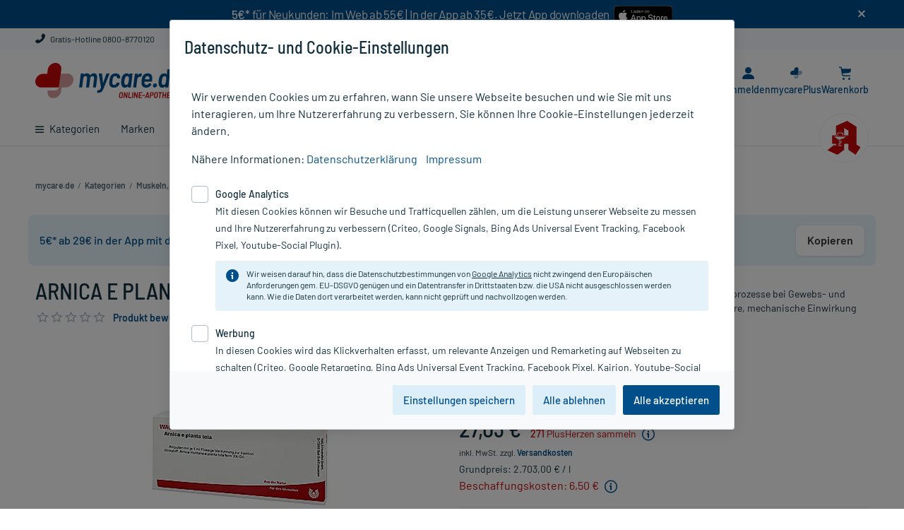

--- FILE ---
content_type: text/html;charset=UTF-8
request_url: https://www.mycare.de/online-kaufen/arnica-e-planta-tota-d-3-ampullen-3358015
body_size: 25002
content:
<!DOCTYPE html>
<html lang="de" prefix="og: http://ogp.me/ns#">
	<head>
		<meta charset="utf-8"/>

		<script type="text/javascript">
			window.showStorefrontDebugInfo = false;
		</script>

		<!-- Webgains Tracking -->
<!-- End Webgains Tracking --><link rel="preload" href="/_ui/responsive/common/css/fonts/myc-icon-font/myc-icon-font.woff" as="font" type="font/woff" crossorigin>
<link rel="preload" href="/_ui/responsive/common/css/fonts/barlow-v3-latin/barlow-v3-latin-regular.woff2" as="font" type="font/woff2" crossorigin>
<link rel="preload" href="/_ui/responsive/common/css/fonts/barlow-v3-latin/barlow-v3-latin-500.woff2" as="font" type="font/woff2" crossorigin>
<link rel="preload" href="/_ui/responsive/common/css/fonts/barlow-v3-latin/barlow-v3-latin-600.woff2" as="font" type="font/woff2" crossorigin>
<link rel="preload" href="/_ui/responsive/common/css/fonts/barlow-semi-condensed-v4-latin/barlow-semi-condensed-v4-latin-500.woff2" as="font" type="font/woff2" crossorigin>
<link rel="stylesheet" type="text/css" media="all" href="/_ui/responsive/theme-myc/css/main.css?20260120130944">

<link rel="stylesheet" href="/_ui/responsive/common/css/print.css" type="text/css" media="print" />

<title>ARNICA E PLANTA TOTA D 3 10X1 ml - PZN 03358015 | mycare.de</title>

		<meta name="description" content="ARNICA E PLANTA TOTA D 3 10X1 ml (PZN 03358015) günstig online kaufen bei mycare.de - Schnelle Lieferung✓ Gratis-Versand für PlusMitglieder✓" />
			<meta name="robots" content="index, follow" />
			<meta name="viewport" content="width=device-width, initial-scale=1.0" />
			<meta name="google-site-verification" content="tvXLksA2CsH3GSQgCkPK6SKcQVS_H5ERLNDdzFbFKwU" />

		<!-- Use Edge Standards mode -->
		<meta http-equiv="x-ua-compatible" content="IE=edge">

		<link rel="icon" href="/_ui/responsive/images/favicon.ico" sizes="any">
		<link rel="icon" href="/_ui/responsive/images/favicon.svg" type="image/svg+xml">
		<link rel="apple-touch-icon" href="apple-touch-icon.png">
		<link rel="manifest" href="/_ui/responsive/images/site.webmanifest">

		<link rel="mask-icon" href="/_ui/responsive/images/safari-pinned-tab.svg" color="#5bbad5">
		<meta name="apple-mobile-web-app-title" content="mycare.de">
		<meta name="application-name" content="mycare.de">
		<meta name="theme-color" content="#ffffff">

		<meta name="msvalidate.01" content="EC1D3D5C2CA1BFCE3FF4B288893665AB" />
		<meta name="facebook-domain-verification" content="y7ee4os0b1r67cxdx7qoaaxnzebv3d" />

		








    
    
    





    
        
            <link rel="canonical" href="https://www.mycare.de/online-kaufen/arnica-e-planta-tota-d-3-ampullen-3358015"/>
        

        
        <meta property="og:title" content="ARNICA E PLANTA TOTA D 3 10X1 ml - PZN 03358015 | mycare.de"/>
        <meta property="og:type" content="website"/>
        <meta property="og:url" content="https://www.mycare.de/online-kaufen/arnica-e-planta-tota-d-3-ampullen-3358015"/>

        
        <meta property="og:image" content="https://www.mycare.de/medias/P067817-324Wx324H?context=bWFzdGVyfGltYWdlc3wxMDYyNXxpbWFnZS9qcGVnfGltYWdlcy9oMmUvaDRmLzk1NzYxNzU3OTYyNTQuanBnfDE3ODJmNTU5NzAwZWQ5MDhlZGUzZDE1MzY1NzNkOThiZGI2ZjAyZTQ5OGQ2ZjJiZGI0Y2YyMzgyMTdiZWFiNGE"/>
    

    

    


    

    

    


</head>


	<body class="page-productDetails pageType-ProductPage template-pages-product-productLayout2Page  smartedit-page-uid-productDetails smartedit-page-uuid-eyJpdGVtSWQiOiJwcm9kdWN0RGV0YWlscyIsImNhdGFsb2dJZCI6Im15Y2FyZUNvbnRlbnRDYXRhbG9nIiwiY2F0YWxvZ1ZlcnNpb24iOiJPbmxpbmUifQ== smartedit-catalog-version-uuid-mycareContentCatalog/Online  language-de header-banner-visible ">

		<div id="app" class="main-space-default">
            <header class="header">
    <div
                    id="bannerHeader"
                    style="background-color: #004f8a"
                >
                    <div id="banner-text" class="container-fluid">
                        <div class="banner-header-content">
                            <div class="container" style="text-align:center; padding: 0px;">     <div style="display:flex;justify-content:center;flex-wrap:wrap;">         <div style="margin-bottom: 10px;">             <span style="text-align:center;color:#fff;letter-spacing:-0.25px"><strong>5€*</strong> für Neukunden: Im Web ab 55€ | In der App ab 35€. Jetzt App downloaden &nbsp;</span>         </div>          <div>             <a href="https://apps.apple.com/de/app/mycare-apotheke-e-rezept/id1589949993" target="_blank">                 <img alt="Download mycare.de App im App Store" src="/medias/app-appstore-badge.svg?context=bWFzdGVyfHJvb3R8OTIxN3xpbWFnZS9zdmcreG1sfGgyZi9oZmMvOTU2MDk5NDgwNzgzOC5zdmd8N2VjNWNkYzg0MThjZTliZGIxOGQ0NTJmYWNjZjljNjczYzRjZDE3YTllYzMxMjk3MThhMTljNWEwZTQ5NWMxZA" title="Download mycare.de App im App Store" style="max-height:36px; padding: 3px 0 5px 0;" onload="javascript:if((navigator.userAgent.toLowerCase().indexOf('android')>-1)||(/\bCrOS\b/.test(navigator.userAgent))){this.parentElement.style.display = 'none';}" onerror="javascript:this.onload();" />             </a>              <a href="https://play.google.com/store/apps/details?id=de.mycare.app" rel="nofollow" target="_blank">                 <img alt="Download mycare.de App bei Google Play" src="/medias/icon-google-play-download-97x28px.png?context=bWFzdGVyfHJvb3R8Mjc1M3xpbWFnZS9wbmd8aDhkL2g0OC85NzU3NzUwODIwODk0LnBuZ3w5NTk0YjM3NzE4YzdmOWFlZTBlZDdmZWE0N2MzNjFlYWM3Y2U0YjQ5MWRkZmQ5YmYyYWRlMzRkMmZiOTRmZDYw" title="Download mycare.de App bei Google Play"style="max-height:36px; padding: 3px 0 5px 0;" onload="javascript:if((navigator.userAgent.toLowerCase().indexOf('mac')>-1)||['ipod','ipad','iphone'].indexOf(navigator.platform)>-1){this.parentElement.style.display='none';}" onerror="javascript:this.onload();" />             </a>         </div>     </div> </div><span
                                id="banner-close"
                                data-banner-text-id="2"
                                class="icon-close myc-font-icon_cross"
                            ></span>
                        </div>
                    </div>
                </div>
            <div class="header__top d-none d-lg-block">
        <div class="container-fluid">
            <div class="row no-gutters position-static">
                <div class="yCmsComponent col-auto col-text order-1">
<div class="content"><a href="/kontakt" target="_blank" class="link-ghost"><i class="myc-font-icon_phone"></i> Gratis-Hotline 0800-8770120</a></div></div></div>
        </div>
    </div>
    <div class="header__middle container-fluid">
        <i
            id="js-menu-opener"
            class="myc-font-icon_burger_large header__navigation--switcher d-lg-none"
        ></i>
        <div class="header__navigation">
            <div
    id="headerNavigation"
    class="header__navigation--menu menu__canvas menu__canvas--left"
>
    <ul
        id="mainNavigation"
        class="nav"
    >
        <li
    id="dropdownLi-__CATEGORIES-AllCategoriesBarComponent_dynamic"
    class="nav-item nav-item--level-1 nav-item--level-1all-categories
        
            nav-item--has-subcategories js-dropdown-opener "
>
    <a
        class="nav-item__title nav-item__title-link"
        href="/online-shop/"
    >
        <i class="myc-font-icon_burger d-none d-lg-inline-block"></i>
        Kategorien</a>
    <div class="nav-item--dropdown">
            <div class="container-fluid">
                <a
    href="/online-shop/allergie-heuschnupfen"
    class="nav-item__sup-title nav-item__sup-title--level-2 nav-item__sup-title--has-subcategories js-dropdown-opener "
>
    Allergie & Heuschnupfen</a><a
    href="/online-shop/alles-fuer-die-frau"
    class="nav-item__sup-title nav-item__sup-title--level-2 nav-item__sup-title--has-subcategories js-dropdown-opener "
>
    Alles für die Frau</a><a
    href="/online-shop/arzneimittel-rezeptfrei"
    class="nav-item__sup-title nav-item__sup-title--level-2"
>
    Arzneimittel rezeptfrei</a><a
    href="/online-shop/augen-nase-ohren"
    class="nav-item__sup-title nav-item__sup-title--level-2 nav-item__sup-title--has-subcategories js-dropdown-opener "
>
    Augen, Nase & Ohren</a><a
    href="/online-shop/diabetes"
    class="nav-item__sup-title nav-item__sup-title--level-2 nav-item__sup-title--has-subcategories js-dropdown-opener "
>
    Diabetes</a><a
    href="/online-shop/erkaeltung-abwehr"
    class="nav-item__sup-title nav-item__sup-title--level-2 nav-item__sup-title--has-subcategories js-dropdown-opener "
>
    Erkältung & Abwehr</a><a
    href="/online-shop/familie"
    class="nav-item__sup-title nav-item__sup-title--level-2 nav-item__sup-title--has-subcategories js-dropdown-opener "
>
    Familie</a><a
    href="/online-shop/fitness"
    class="nav-item__sup-title nav-item__sup-title--level-2 nav-item__sup-title--has-subcategories js-dropdown-opener "
>
    Fitness</a><a
    href="/online-shop/geschenkideen"
    class="nav-item__sup-title nav-item__sup-title--level-2 nav-item__sup-title--has-subcategories js-dropdown-opener "
>
    Geschenkideen</a><a
    href="/online-shop/haus-reiseapotheke"
    class="nav-item__sup-title nav-item__sup-title--level-2 nav-item__sup-title--has-subcategories js-dropdown-opener "
>
    Haus- & Reiseapotheke</a><a
    href="/online-shop/haut-haare-naegel"
    class="nav-item__sup-title nav-item__sup-title--level-2 nav-item__sup-title--has-subcategories js-dropdown-opener "
>
    Haut, Haare & Nägel</a><a
    href="/online-shop/herz-kreislauf-venen"
    class="nav-item__sup-title nav-item__sup-title--level-2 nav-item__sup-title--has-subcategories js-dropdown-opener "
>
    Herz, Kreislauf & Venen</a><a
    href="/online-shop/homoeopathie"
    class="nav-item__sup-title nav-item__sup-title--level-2 nav-item__sup-title--has-subcategories js-dropdown-opener "
>
    Homöopathie</a><a
    href="/online-shop/haeusliche-pflege"
    class="nav-item__sup-title nav-item__sup-title--level-2 nav-item__sup-title--has-subcategories js-dropdown-opener "
>
    Häusliche Pflege</a><a
    href="/online-shop/kosmetik"
    class="nav-item__sup-title nav-item__sup-title--level-2 nav-item__sup-title--has-subcategories js-dropdown-opener "
>
    Kosmetik</a><a
    href="/online-shop/magen-darm-verdauung"
    class="nav-item__sup-title nav-item__sup-title--level-2 nav-item__sup-title--has-subcategories js-dropdown-opener "
>
    Magen, Darm & Verdauung</a><a
    href="/online-shop/medizinische-geraete"
    class="nav-item__sup-title nav-item__sup-title--level-2 nav-item__sup-title--has-subcategories js-dropdown-opener "
>
    Medizinische Geräte</a><a
    href="/online-shop/muskeln-knochen-gelenke"
    class="nav-item__sup-title nav-item__sup-title--level-2 nav-item__sup-title--has-subcategories js-dropdown-opener "
>
    Muskeln, Knochen & Gelenke</a><a
    href="/online-shop/maennergesundheit"
    class="nav-item__sup-title nav-item__sup-title--level-2 nav-item__sup-title--has-subcategories js-dropdown-opener "
>
    Männergesundheit</a><a
    href="/online-shop/nahrungsergaenzung"
    class="nav-item__sup-title nav-item__sup-title--level-2 nav-item__sup-title--has-subcategories js-dropdown-opener "
>
    Nahrungsergänzung</a><a
    href="/online-shop/natur-pflanzenheilkunde"
    class="nav-item__sup-title nav-item__sup-title--level-2 nav-item__sup-title--has-subcategories js-dropdown-opener "
>
    Natur- & Pflanzenheilkunde</a><a
    href="/online-shop/nerven-beruhigung-schlaf"
    class="nav-item__sup-title nav-item__sup-title--level-2 nav-item__sup-title--has-subcategories js-dropdown-opener "
>
    Nerven, Beruhigung & Schlaf</a><a
    href="/online-shop/niere-blase-prostata"
    class="nav-item__sup-title nav-item__sup-title--level-2 nav-item__sup-title--has-subcategories js-dropdown-opener "
>
    Niere, Blase & Prostata</a><a
    href="/online-shop/praxisbedarf"
    class="nav-item__sup-title nav-item__sup-title--level-2 nav-item__sup-title--has-subcategories js-dropdown-opener "
>
    Praxisbedarf</a><a
    href="/online-shop/rauchentwoehnung"
    class="nav-item__sup-title nav-item__sup-title--level-2 nav-item__sup-title--has-subcategories js-dropdown-opener "
>
    Rauchentwöhnung</a><a
    href="/online-shop/rezeptpflichtige-medikamente"
    class="nav-item__sup-title nav-item__sup-title--level-2"
>
    Rezeptpflichtige Medikamente</a><a
    href="/online-shop/schmerzmittel"
    class="nav-item__sup-title nav-item__sup-title--level-2 nav-item__sup-title--has-subcategories js-dropdown-opener "
>
    Schmerzmittel</a><a
    href="/online-shop/sexualitaet"
    class="nav-item__sup-title nav-item__sup-title--level-2 nav-item__sup-title--has-subcategories js-dropdown-opener "
>
    Sexualität</a><a
    href="/online-shop/staerkung-konzentration"
    class="nav-item__sup-title nav-item__sup-title--level-2 nav-item__sup-title--has-subcategories js-dropdown-opener "
>
    Stärkung & Konzentration</a><a
    href="/online-shop/tees-kraeuter"
    class="nav-item__sup-title nav-item__sup-title--level-2 nav-item__sup-title--has-subcategories js-dropdown-opener "
>
    Tees & Kräuter</a><a
    href="/online-shop/tierprodukte"
    class="nav-item__sup-title nav-item__sup-title--level-2 nav-item__sup-title--has-subcategories js-dropdown-opener "
>
    Tierprodukte</a><a
    href="/online-shop/vegan-vegetarisch"
    class="nav-item__sup-title nav-item__sup-title--level-2 nav-item__sup-title--has-subcategories js-dropdown-opener "
>
    Vegan & Vegetarisch</a><a
    href="/online-shop/vitamine-mineralien-enzyme"
    class="nav-item__sup-title nav-item__sup-title--level-2 nav-item__sup-title--has-subcategories js-dropdown-opener "
>
    Vitamine, Mineralien & Enzyme</a><a
    href="/online-shop/wellness"
    class="nav-item__sup-title nav-item__sup-title--level-2 nav-item__sup-title--has-subcategories js-dropdown-opener "
>
    Wellness</a><a
    href="/online-shop/zahn-mundpflege"
    class="nav-item__sup-title nav-item__sup-title--level-2 nav-item__sup-title--has-subcategories js-dropdown-opener "
>
    Zahn- & Mundpflege</a></div>
        </div>
    </li><li
        class="nav-item nav-item--level-1  auto nav-item--has-subcategories js-dropdown-opener"
    >
        <a
            class="nav-item__title nav-item__title-link"
            href="/marken"
        >
            Marken</a>
        <div class="nav-item--dropdown">
                <div class="container-fluid">
                    <a
                    href="/marken/avene"
                    class="nav-item__sup-title nav-item__sup-title--level-2"
                    
                >
                    Avene</a>
            <a
                    href="/marken/dermasence"
                    class="nav-item__sup-title nav-item__sup-title--level-2"
                    
                >
                    Dermasence</a>
            <a
                    href="/marken/eucerin"
                    class="nav-item__sup-title nav-item__sup-title--level-2"
                    
                >
                    Eucerin</a>
            <a
                    href="/marken/grippostad"
                    class="nav-item__sup-title nav-item__sup-title--level-2"
                    
                >
                    Grippostad</a>
            <a
                    href="/marken/kneipp"
                    class="nav-item__sup-title nav-item__sup-title--level-2"
                    
                >
                    Kneipp</a>
            <a
                    href="/marken/ratiopharm"
                    class="nav-item__sup-title nav-item__sup-title--level-2"
                    
                >
                    ratiopharm</a>
            <a
                    href="/marken/la-roche-posay"
                    class="nav-item__sup-title nav-item__sup-title--level-2"
                    
                >
                    Roche-Posay</a>
            <a
                    href="/marken"
                    class="nav-item__sup-title nav-item__sup-title--level-2 last"
                    class="link-all"
                >
                    Alle Marken von A bis Z</a>
            <div class="yCmsComponent col-lg-12 sub-menu-banner d-none d-lg-block">
<div class="bannerlist clearfix ">
	<div class="">
        </div>

    </div>
</div></div>
            </div>
        </li>
<li
        class="nav-item nav-item--level-1  auto"
    >
        <a
            class="nav-item__title nav-item__title-link"
            href="/ratgeber"
        >
            Ratgeber</a>
        </li>
<li
        class="nav-item nav-item--level-1 sale last auto nav-item--has-subcategories js-dropdown-opener"
    >
        <a
            class="nav-item__title nav-item__title-link"
            href="/rezepte-einloesen"
        >
            E-Rezept einl&#xF6;sen</a>
        <div class="nav-item--dropdown">
                <div class="container-fluid">
                    <a
                    href="/rezepte-einloesen"
                    class="nav-item__sup-title nav-item__sup-title--level-2"
                    
                >
                    Rezept einl&ouml;sen</a>
            <a
                    href="/app"
                    class="nav-item__sup-title nav-item__sup-title--level-2"
                    
                >
                    E-Rezept per mycare App</a>
            <a
                    href="/ratgeber/e-rezept"
                    class="nav-item__sup-title nav-item__sup-title--level-2 last"
                    
                >
                    E-Rezept Informationen</a>
            </div>
            </div>
        </li>
<li
        class="nav-item nav-item--level-1  auto"
    >
        <a
            class="nav-item__title nav-item__title-link"
            href="/apotheken-kompetenz/rezeptur"
        >
            Rezeptur</a>
        </li>
<li
        class="nav-item nav-item--level-1  auto"
    >
        <a
            class="nav-item__title nav-item__title-link"
            href="/aktionen"
        >
            Aktion %</a>
        </li>
<li class="header__navigation--icon-round">
            <img
                src="/_ui/responsive/images/apotheken_a.svg"
                alt="apotheken icon"
            >
        </li>
    </ul>
</div></div>
        <div class="header__logo">
            <div class="yCmsComponent header__logo--icon">
<div class="simple_disp-img " data-banner-id="SiteLogoComponent" data-banner-name="Site Logo Component">
    <a data-id="data-link-home" href="/">
                <img class="" title="Logo von mycare.de" alt="Logo von mycare.de" src="/medias/mycare-de-claim.svg?context=bWFzdGVyfHJvb3R8MTE4MjZ8aW1hZ2Uvc3ZnK3htbHxoYWMvaDM4LzEwNTAwNjA2OTUxNDU0LnN2Z3w3NTE3OGZjN2ZmMzliMzgzYjJhYzBmMTQxYTZkNTM1MWUxY2Y5NDI5ZTdkMTk1ODM1ODdhNTcyZjNmZTM4YjQy">
            </a>
        </div></div></div>
        <div class="header__customerinfo">
            <div
                class="eRezept-scanner__opener header__customerinfo--item header__customerinfo--label"
                data-add-to-cart-text="In den Warenkorb"
            >
                <a href="https://www.mycare.de/rezepte-einloesen">
                    <i class="myc-font-icon_e-recipe"></i>
                    <span class="eRezept-scanner__opener-label">E-Rezept</span>
                </a>
            </div>
            <div
    class="header__customerinfo--item"
    data-id="header-nav-myaccount"
>
    <span
        data-href="/my-account"
        class="header__customerinfo--label redir-link redir-navbar open-on-hover"
    >
        <i class="myc-font-icon_avatar"></i>
        <span class="header__customerinfo--label-text redir-navbar">
            Anmelden</span>
    </span>
    <label
        id="js-menu-user"
        for="menu-user"
        class="header__customerinfo--label open-on-click"
    >
        <i class="myc-font-icon_avatar"></i>
    </label>
    <input
        type="checkbox"
        id="menu-user"
        class="menu__drawer menu__drawer--right"
        hidden
    >
    <div class="menu__canvas menu__canvas--right menu__canvas--dropdown dropdown dropdown-list">
        <label
            id="js-menu-user-close"
            for="menu-user"
            class="drawer-close"
        >
            <i class="myc-font-icon_cross_large"></i>
        </label>
        <nav
            id="menu-user-nav"
            class="nav nav-customer"
        >
            <span class="headline headline--logout">
                    <i class="myc-font-icon_avatar icon-round d-lg-none"></i>
                    Mein Mycare</span>
                <span
                    data-href="/my-account"
                    class="redir-link btn btn-primary btn-sm mb-3"
                    data-id="data-link-login"
                >
                    Anmelden / Registrieren</span>
            <form id="redirectForm" action="/redirectLink" method="post"><input id="redirectData" name="redirectURL" type="hidden" value=""/><div>
<input type="hidden" name="CSRFToken" value="27eb605e-1394-459c-9d09-bf07168e5800" />
</div></form><ul class="yCmsContentSlot dropdown-ul dropdown-customer list-unstyled js-dropdown-customer">
<li><span class="redir-link" data-id="data-link-area-orders" data-href="/my-account/orders">Meine Bestellungen/Rechnungen</span></li><li><span class="redir-link" data-id="data-link-area-general" data-href="/my-account/update-profile">Meine persönlichen Daten</span></li><li><span class="redir-link" data-href="/my-account/arzneimittel-check">Arzneimittel-Check</span></li><li><a href="/faq">FAQ</a></li></ul></nav>
    </div>
    <div class="menu__canvas--overlayer"></div>
</div>
<div class="header__customerinfo--item" data-id="header-nav-mycplus" >
    <span data-href="/mycareplus" class="header__customerinfo--label redir-link redir-navbar open-on-hover"> <!-- large screen size -->
        <i class="myc-font-icon_bonusherz">
            <span class="path1"></span>
            <span class="path2"></span>
        </i>
        <span class="header__customerinfo--label-text">
            mycarePlus</span>
    </span>

    <!-- small screen size -->
    <label for="menu-dropdown-plus" class="header__customerinfo--label open-on-click">
        <i class="myc-font-icon_bonusherz">
            <span class="path1"></span>
            <span class="path2"></span>
        </i>
    </label>
    <input type="checkbox" id="menu-dropdown-plus" class="menu__drawer minicart-checkbox" hidden />
    <div class="dropdown dropdown--hearts">
        <label for="menu-dropdown-plus" class="drawer-close">
            <i class="myc-font-icon_cross"></i>
        </label>
        <span class="dropdown--arrow"></span>

        <div class="headline">Entdecken Sie mycarePlus</div>
        <div class="subline">Exklusiv: Gratis-Versand*, PlusHerzen und PlusRabatte.</div>

        <span data-href="/mycareplus" class="redir-link link">
            Mehr erfahren<i class="myc-font-icon_chevron_right ml-2 mr-0"></i>
        </span>
    </div>
</div>
<div
                class="header__customerinfo--item js-minicart"
                data-id="header-nav-cart"
            >
                <div class="yCmsComponent custom-hover">
<label for="menu-minicart" class="header__customerinfo--label open-on-click">
    <i class="myc-font-icon_cart"></i>
    <span class="js-minicart-count minicart-count d-none">
        </span>
</label>

<a href="/cart" class="header__customerinfo--label open-on-hover">
    <i class="myc-font-icon_cart"></i>
	<span class="js-minicart-count minicart-count d-none">
		</span>
	<span class="header__customerinfo--label-text">Warenkorb</span>
</a>

<input type="checkbox" id="menu-minicart" class="menu__drawer minicart-checkbox" hidden />
<div class="minicart dropdown dropdown--minicart">

	<a data-id="data-link-go-to-cart" href="/cart" class="minicart-headline link-ghost">
		<span class="minicart-headline d-inline-block">
		Warenkorb</span>
	</a>

	<label for="menu-minicart" class="minicart-close d-lg-none">
        <i class="myc-font-icon_cross"></i>
	</label>

	<span id="minicart-icon" class="minicart-headline-count-article"><span class="js-minicart-count minicart-count-text"></span> Artikel</span>

	<div id="miniCartLayer" class="miniCartPopup minicart-content" data-refreshMiniCartUrl="/cart/miniCart/SUBTOTAL/?"  data-rolloverPopupUrl="/cart/rollover/MiniCart"></div>

</div>
</div></div>
        </div>
        <div class="header__search siteSearch">
            <div class="header__search-container">
                <form data-id="search-form" name="search_form_SearchBox" method="get" action="/suche">
        <i class="myc-font-icon_cross_large search-close-icon d-lg-none"></i>

		<input	data-id="input-search"
				id="search-SearchBox"
				class="siteSearchInput left js-search-input form-control"
				type="text"
				name="text"
				value=""
				maxlength="100"
				placeholder="Produkt, PZN, Wirkstoff ..."
				data-options='{"autocompleteV1Url" : "/suche/autocomplete/SearchBox", "autocompleteV2Url" : "/suche/autocomplete/v2/SearchBox","minCharactersBeforeRequest" : "3","waitTimeBeforeRequest" : "500","displayProductImages" : false}'
		/>
		<button	data-id="btn-search" class="btn btn-search siteSearchSubmit highlight" type="submit" title="Finden >">
            <i class="myc-font-icon_magnifier icon-header-search"></i>
		</button>
	</form>

	<div class="search-suggest-component">
		</div>
</div>
        </div>
    </div>
</header>
<div class="header-full__underlay"></div><main id="page" class="js-page-content" data-currency-iso-code="EUR">
                <div id="content" class="clearfix">
                    <div id="breadcrumb" class="breadcrumb container-fluid">
		<script type="application/ld+json">
{
    "@context": "https://schema.org",
    "@type": "BreadcrumbList",
    "itemListElement": [
        {
        "@type": "ListItem",
        "position": 1,
        "name": "mycare.de",
        "item": "https://www.mycare.de"
        }
        
        ,{
            "@type": "ListItem",
            "position": 2,
            "name": "Kategorien",
            
            "item": "https://www.mycare.de/online-shop/"
        }
        
        ,{
            "@type": "ListItem",
            "position": 3,
            "name": "Muskeln, Knochen & Gelenke",
            
            "item": "https://www.mycare.de/online-shop/muskeln-knochen-gelenke"
        }
        
        ,{
            "@type": "ListItem",
            "position": 4,
            "name": "Schmerzen & Entzündungen",
            
            "item": "https://www.mycare.de/online-shop/muskeln-knochen-gelenke/schmerzen-entzuendungen"
        }
        
        ,{
            "@type": "ListItem",
            "position": 5,
            "name": "ARNICA E PLANTA TOTA D 3",
            
            "item": "https://www.mycare.de/online-kaufen/arnica-e-planta-tota-d-3-ampullen-3358015"
        }
        
    ]
}

</script><ul class="clearfix d-sm-flex">
    <li>
        <a data-id="data-link-home" href="/">
            <i class="myc-font-icon_chevron_left d-lg-none"></i>
            <span class="d-none d-lg-inline mr-1">mycare.de</span>
		</a>
	</li>

    <li class="mr-1 d-none d-lg-inline"> /</li>
        <li class="mr-1  d-none d-lg-inline">
            <a href="/online-shop/">
                        <span>Kategorien</span>
                    </a>
                </li>
    <li class="mr-1 d-none d-lg-inline"> /</li>
        <li class="mr-1  d-none d-lg-inline">
            <a href="/online-shop/muskeln-knochen-gelenke">
                        <span>Muskeln, Knochen & Gelenke</span>
                    </a>
                </li>
    <li class="mr-1 d-none d-lg-inline"> /</li>
        <li class="mr-1 ">
            <a href="/online-shop/muskeln-knochen-gelenke/schmerzen-entzuendungen">
                        <span>Schmerzen & Entzündungen</span>
                    </a>
                </li>
    <li class="mr-1 d-none d-lg-inline"> /</li>
        <li class="mr-1 active">
            <span class="mr-1 d-lg-none">/</span><span>ARNICA E PLANTA TOTA D 3</span>
                </li>
    </ul>
<div class="clearfix"></div>
</div>

	<div id="globalMessages" class="container-fluid">
        </div>

    <div class="container-fluid">
        <div class="row">
            <div class="yCmsContentSlot section1 cms_disp-img_slot cms-content-full">
<div class="myc-paragraph-component mb-3" >
    <div class="myc-paragraph-component__content clearfix content">
        <div data-coupon-banner role="note" aria-label="Rabatt-Hinweis"
     style="display:flex;align-items:center;justify-content:space-between;padding:0.9rem 1rem;background:#e6f4fb;color:#004f8a;border-radius:0.5rem;font-family:inherit;gap:0.75rem;margin-top:0.75rem;">
  <p style="margin:0;">
    <strong>5€* ab 29€ in der App mit dem Code:</strong>
    <output data-code aria-live="polite"
            style="color:#c40606 !important;font-weight:600;letter-spacing:0.03em;user-select:text;">APPDEAL5</output>
  </p>

  <div data-copy-wrap style="position:relative;display:inline-block;">
    <button type="button" data-copy-btn
      aria-label="Gutscheincode in die Zwischenablage kopieren"
      style="border:none!important;border-radius:0.5rem;padding:0.6rem 1rem;background:#ffffff!important;color:#333!important;font-weight:600;cursor:pointer;white-space:nowrap;box-shadow:0 1px 3px rgba(0,0,0,0.12);transition:box-shadow .15s ease,transform .05s ease;"
      onclick="(function(btn){
        try{event&&event.preventDefault&&event.preventDefault();}catch(_){}
        var banner=btn.closest('[data-coupon-banner]');
        var wrap=btn.closest('[data-copy-wrap]');
        var codeEl=banner?banner.querySelector('[data-code]'):null;
        var feedback=wrap?wrap.querySelector('[data-copy-feedback]'):null;
        var text=(codeEl?codeEl.textContent:'').trim();

        try{ if(wrap && btn && !wrap.style.width){ wrap.style.width = btn.offsetWidth + 'px'; } }catch(_){}

        function fallbackCopy(t){
          try{
            var ta=document.createElement('textarea'); ta.value=t;
            ta.setAttribute('readonly',''); ta.style.position='fixed'; ta.style.left='-9999px'; ta.style.opacity='0';
            document.body.appendChild(ta); ta.focus(); ta.select();
            var ok=document.execCommand('copy'); ta.remove(); return !!ok;
          }catch(_){ return false; }
        }

        function show(ok){
          btn.style.visibility='hidden';
          if(!feedback){
            feedback=document.createElement('span');
            feedback.setAttribute('data-copy-feedback','');
            feedback.setAttribute('role','status');
            feedback.setAttribute('aria-live','polite');
            feedback.style.cssText='position:absolute;right:0;top:50%;transform:translateY(-50%);font-size:0.9rem;text-align:right;display:block;white-space:nowrap;color:#004f8a;';
            wrap.appendChild(feedback);
          }
          feedback.style.display='block';
          feedback.textContent=ok?'Code kopiert!':'Bitte Strg/⌘+C drücken';
          setTimeout(function(){ feedback.style.display='none'; btn.style.visibility=''; },2000);
        }

        function selectForManual(){
          try{
            var sel=window.getSelection(); var r=document.createRange();
            r.selectNodeContents(codeEl); sel.removeAllRanges(); sel.addRange(r);
          }catch(_){}
        }

        if(text){
          if(navigator.clipboard && typeof navigator.clipboard.writeText==='function'){
            navigator.clipboard.writeText(text).then(function(){ show(true); }, function(){
              var ok=fallbackCopy(text); if(!ok) selectForManual(); show(ok);
            });
          }else{
            var ok=fallbackCopy(text); if(!ok) selectForManual(); show(ok);
          }
        }
      })(this);">
      Kopieren
    </button>
    <span data-copy-feedback role="status" aria-live="polite"
          style="position:absolute;right:0;top:50%;transform:translateY(-50%);font-size:0.9rem;text-align:right;display:none;white-space:nowrap;color:#004f8a;">
      Code kopiert!
    </span>
  </div>
</div></div>
</div>
</div></div>
    </div>
    <script type="application/ld+json">
    {
        "@context": "https://schema.org/",
        "@type": "Product",
        "name": "ARNICA E PLANTA TOTA D 3",
        "description": "Zur Anregung und Harmonisierung der Stoffwechsel- und Formprozesse bei Gewebs- und Organschädigungen, besonders nach Schädigungen durch äußere, mechanische Einwirkung und Mangeldurchblutung",
        "brand": {
            "@type": "Brand",
            "name": "WALA Heilmittel GmbH"
        },
        "image": "https://www.mycare.de/medias/P067817-324Wx324H?context=bWFzdGVyfGltYWdlc3wxMDYyNXxpbWFnZS9qcGVnfGltYWdlcy9oMmUvaDRmLzk1NzYxNzU3OTYyNTQuanBnfDE3ODJmNTU5NzAwZWQ5MDhlZGUzZDE1MzY1NzNkOThiZGI2ZjAyZTQ5OGQ2ZjJiZGI0Y2YyMzgyMTdiZWFiNGE",
        "sku": "03358015",
        "gtin8" : "03358015",
        "size" : "10X1 ml",
        "itemCondition" : "new",
        
        "offers": [{
            "@type": "Offer",
            "price": "27.03",
            "priceCurrency": "EUR",
            "availability": "https://schema.org/LimitedAvailability",
            
                "priceValidUntil": "Thu Nov 01 23:59:59 CET 2035",
            
            "url": "https://www.mycare.de/online-kaufen/arnica-e-planta-tota-d-3-ampullen-3358015"

        }]
    }
</script><div id="product-details-box" class="pdp-main container-fluid">
    <div class="productDetails row">

        <div class="productDetailsImage col-sm-6">
            <h1 class="element-name h1">
                ARNICA E PLANTA TOTA D 3, 10X1 ml</h1>

            <div class="product-review-short clearfix">
    <span class=" starsSpan starsSpan--empty" style="width: 100px;">
		<span class="stars " style="width: 0px;">
            <i class="myc-font-icon_star_filled starWidth-20"></i>
            <i class="myc-font-icon_star_filled starWidth-20"></i>
            <i class="myc-font-icon_star_filled starWidth-20"></i>
            <i class="myc-font-icon_star_filled starWidth-20"></i>
            <i class="myc-font-icon_star_filled starWidth-20"></i>
            </span>
		<span class="stars-empty " style="width: 100px;">
            <i class="myc-font-icon_star_outline starWidth-20"></i>
            <i class="myc-font-icon_star_outline starWidth-20"></i>
            <i class="myc-font-icon_star_outline starWidth-20"></i>
            <i class="myc-font-icon_star_outline starWidth-20"></i>
            <i class="myc-font-icon_star_outline starWidth-20"></i>
        </span>
	</span>
<a data-id="data-link-review" href="https://www.mycare.de/online-kaufen/arnica-e-planta-tota-d-3-ampullen-3358015#productReview" class="write product-review-short__link">
                <span class="no-reviews-text">Produkt bewerten & PlusHerzen sichern</span>
            </a>
        <div class="tooltip js-tooltip-link info-tooltip-trigger ml-2 ml-lg-1" data-toggle="popover">
        <i class="myc-font-icon_info_filled product-review-short__info"></i>
        <div class="tooltip-wrapper bottom-tooltip">
            <div class="tooltip-content">
                <p class="tooltip-text">
                    Bei Bewertungen auf unseren Produkt- und Shopseiten können wir nicht sicherstellen, dass die bewertenden Kunden die Produkte und unsere Dienstleistungen tatsächlich genutzt bzw. erworben haben.</p>
            </div>
        </div>
    </div>
</div>
<div class="productImagePanel mt-4">

    <div class="productImagePanelCore">
            <div class="product-item__badges--inline">
                </div>
            <div class="gallery-slider js-photo-gallery gallery-slider--no-slider">
                <figure class="gallery-slider__item">
                    <a href="/medias/P067817-2000Wx2000H?context=bWFzdGVyfGltYWdlc3w1Nzc3MXxpbWFnZS9qcGVnfGltYWdlcy9oZGMvaDYzLzk1NzYxNzU5NjAwOTQuanBnfDBmNDk2ZjMyY2FlMTRlZDUyZDY5OTE4Y2QxMTA1ODBjMTJhMWI0MzBhMDFlZjAzZGI0ZGU1NjIxZmI2ZjU2Yzg" data-size="2000x2000">
                        <picture>
                            <source srcset="/medias/P067817-324Wx324H.webp?context=bWFzdGVyfGltYWdlc3w0MzgyfGltYWdlL3dlYnB8aW1hZ2VzL2g4NC9oZGYvOTgxNDAyNjMyMTk1MC53ZWJwfDI2MDhlNDkxODM2MjQ5YWVhODc3MjNkYjhlMDg3N2ExZmJiMjBiMTk2ZmYxZWNkZGVlZWI4MTNiYmViNTE3ZjE" type="image/webp">
                            <source srcset="/medias/P067817-324Wx324H?context=bWFzdGVyfGltYWdlc3wxMDYyNXxpbWFnZS9qcGVnfGltYWdlcy9oMmUvaDRmLzk1NzYxNzU3OTYyNTQuanBnfDE3ODJmNTU5NzAwZWQ5MDhlZGUzZDE1MzY1NzNkOThiZGI2ZjAyZTQ5OGQ2ZjJiZGI0Y2YyMzgyMTdiZWFiNGE" type="image/jpeg">
                            <img src="/medias/P067817-324Wx324H?context=bWFzdGVyfGltYWdlc3wxMDYyNXxpbWFnZS9qcGVnfGltYWdlcy9oMmUvaDRmLzk1NzYxNzU3OTYyNTQuanBnfDE3ODJmNTU5NzAwZWQ5MDhlZGUzZDE1MzY1NzNkOThiZGI2ZjAyZTQ5OGQ2ZjJiZGI0Y2YyMzgyMTdiZWFiNGE" alt="ARNICA E PLANTA TOTA D 3" title="ARNICA E PLANTA TOTA D 3">
                        </picture>
                    </a>
                </figure>
                </div>
        </div>

    <div class="similarSpan mb-0 mb-sm-4">Abbildung ähnlich</div>

        <div class="pswp" tabindex="-1" role="dialog" aria-hidden="true">

            <div class="pswp__bg"></div>

            <div class="pswp__scroll-wrap">

                <div class="pswp__container">
                    <div class="pswp__item"></div>
                    <div class="pswp__item"></div>
                    <div class="pswp__item"></div>
                </div>

                <div class="pswp__ui pswp__ui--hidden">

                    <div class="pswp__top-bar">

                        <div class="pswp__counter"></div>

                        <button class="pswp__button pswp__button--close" title="Close (Esc)">
                            <i class="myc-font-icon_cross_large"></i>
                        </button>

                        <button class="pswp__button pswp__button--zoom" title="Zoom in/out">
                            <i class="myc-font-icon_magnifier_plus"></i>
                        </button>

                        <div class="pswp__preloader">
                            <div class="pswp__preloader__icn">
                                <div class="pswp__preloader__cut">
                                    <div class="pswp__preloader__donut"></div>
                                </div>
                            </div>
                        </div>
                    </div>

                    <div class="pswp__share-modal pswp__share-modal--hidden pswp__single-tap">
                        <div class="pswp__share-tooltip"></div>
                    </div>

                    <button class="pswp__button pswp__button--arrow--left" title="Previous (arrow left)">
                        <i class="myc-font-icon_chevron_left_large"></i>
                    </button>

                    <button class="pswp__button pswp__button--arrow--right" title="Next (arrow right)">
                        <i class="myc-font-icon_chevron_right_large"></i>
                    </button>

                </div>

            </div>

        </div>

</div>
</div>

        <div class="productDetailsInformation col-sm-6">
            <div class="row no-gutters">

                






<div class="col-12 order-sm-3 mt-1 mt-sm-4">
                    <div class="productPricePanel">
    <ul>
        <li class="priceItem d-lg-inline">
                    <span class="mr-2 price">
                        27,03 €</span>
                </li>
            <li class="d-xl-inline-flex">
            











    <div class="product-heart-bonus ">
        <span class="product-bonus-text mr-1" data-id="output-actual-bonushearts" >
            
                
                
                    <span class="font-weight-bold">271</span>&nbsp;PlusHerzen sammeln
                
            
        </span>

        <div class="tooltip js-tooltip-link info-tooltip-trigger "  >
            <i class="myc-font-icon_info_outline infoTooltip"></i>
            <div class="product-hearts-info-tooltip tooltip-wrapper bottom-tooltip">
                <div class="tooltip-content">
                    <p class="tooltip-text">
                        
                            
                            
                                Nach Kaufabschluss können Sie PlusHerzen sammeln. Melden Sie sich dazu bei mycarePlus an.
                            
                        
                    </p>
                </div>
            </div>
        </div>
    </div>

</li>
        <li>
            








<div>
    <span class="tax-note">inkl. MwSt.</span>

    
        
        
            <span class="delivery-note">zzgl. <a target="_blank" href="/infobox-versandkosten"  >Versandkosten</a></span>
        
    
</div>
</li>
        <li>
            <span class="base-price">
                Grundpreis:&nbsp;2.703,00 € / l</span>
        </li>
        <li>
            <span class="procurement-costs mr-1">
                    Beschaffungskosten: 6,50 €</span>
                <div class="tooltip js-tooltip-link info-tooltip-trigger" data-toggle="popover">
                    <i class="myc-font-icon_info_outline infoTooltip"></i>
                    <div id="product-hearts-info-tooltip" class="tooltip-wrapper bottom-tooltip">
                        <div class="tooltip-content">
                            <p class="tooltip-text">Beschaffungskosten entstehen ausschließlich bei Produkten, die einzeln beim Hersteller bestellt werden. Sie sind unabhängig von eventuell anfallenden Versandkosten.</p>
                        </div>
                    </div>
                </div>
            </li>
    </ul>
</div></div>

                <div class="col-12 order-sm-4">
                    <div class="productAddToCartPanel no-gutters mt-3 pt-3 pb-4 clearfix ">

        <div class="row">
            <span class="product-variants__label col-auto">Packungseinheit</span>
            <span class="delivery-message d-flex col-auto mb-2">
    <span class="deliveryBubble soon mr-1 d-inline-block"></span>
	<span class="deliveryText">Lieferzeit</span>
	
        :  8 Werktage</span>
</div>
        <app-add-to-cart-form
                        action="/cart/add"
                        id="addToCartForm-1"
                        class="addToCartForm col-12"
                        button_label="In den Warenkorb"
                        is_tile="false"
                        product_pzn="03358015"
                        product_has_price="true"
                        product_is_promotional_item="false"
                        follow_product_url=""
                        utm_source=""
                        product_delivery="8"
                        :variants="[{pzn: '02832644',url: '/online-kaufen/arnica-e-planta-tota-d20-ampullen-2832644',packageSizeValue: '10',packageSizeUnit: 'ml',sizeValue: '',potency: ''},{pzn: '03358009',url: '/online-kaufen/arnica-e-planta-tota-d-2-ampullen-3358009',packageSizeValue: '10',packageSizeUnit: 'ml',sizeValue: '',potency: 'D2'},{pzn: '03358015',url: '/online-kaufen/arnica-e-planta-tota-d-3-ampullen-3358015',packageSizeValue: '10',packageSizeUnit: 'ml',sizeValue: '',potency: 'D3'},{pzn: '03358021',url: '/online-kaufen/arnica-e-planta-tota-d-4-ampullen-3358021',packageSizeValue: '10',packageSizeUnit: 'ml',sizeValue: '',potency: 'D4'},{pzn: '02830415',url: '/online-kaufen/arnica-e-planta-tota-d-6-ampullen-2830415',packageSizeValue: '10',packageSizeUnit: 'ml',sizeValue: '',potency: 'D6'},{pzn: '03358038',url: '/online-kaufen/arnica-e-planta-tota-d10-ampullen-3358038',packageSizeValue: '10',packageSizeUnit: 'ml',sizeValue: '',potency: 'D10'},{pzn: '03358044',url: '/online-kaufen/arnica-e-planta-tota-d12-ampullen-3358044',packageSizeValue: '10',packageSizeUnit: 'ml',sizeValue: '',potency: 'D12'},{pzn: '02832667',url: '/online-kaufen/arnica-e-planta-tota-d30-ampullen-2832667',packageSizeValue: '10',packageSizeUnit: 'ml',sizeValue: '',potency: 'D30'},]"
                        :options="[{value: '1',label: '1'},{value: '2',label: '2'},{value: '3',label: '3'},{value: '4',label: '4'},{value: '5',label: '5'},{value: '6',label: '6'},{value: '7',label: '7'},{value: '8',label: '8'},{value: '9',label: '9'},{value: '10',label: '10'},{value: '11',label: '11'},{value: '12',label: '12'},{value: '13',label: '13'},{value: '14',label: '14'},{value: '15',label: '15'},{value: '16',label: '16'},{value: '17',label: '17'},{value: '18',label: '18'},{value: '19',label: '19'},{value: '20',label: '20'},{value: '21',label: '21'},{value: '22',label: '22'},{value: '23',label: '23'},{value: '24',label: '24'},{value: '25',label: '25'},{value: '26',label: '26'},{value: '27',label: '27'},{value: '28',label: '28'},{value: '29',label: '29'},{value: '30',label: '30'},{value: '31',label: '31'},{value: '32',label: '32'},{value: '33',label: '33'},{value: '34',label: '34'},{value: '35',label: '35'},{value: '36',label: '36'},{value: '37',label: '37'},{value: '38',label: '38'},{value: '39',label: '39'},{value: '40',label: '40'},{value: '41',label: '41'},{value: '42',label: '42'},{value: '43',label: '43'},{value: '44',label: '44'},{value: '45',label: '45'},{value: '46',label: '46'},{value: '47',label: '47'},{value: '48',label: '48'},{value: '49',label: '49'},{value: '50',label: '50'},{value: '51',label: '51'},{value: '52',label: '52'},{value: '53',label: '53'},{value: '54',label: '54'},{value: '55',label: '55'},{value: '56',label: '56'},{value: '57',label: '57'},{value: '58',label: '58'},{value: '59',label: '59'},{value: '60',label: '60'},{value: '61',label: '61'},{value: '62',label: '62'},{value: '63',label: '63'},{value: '64',label: '64'},{value: '65',label: '65'},{value: '66',label: '66'},{value: '67',label: '67'},{value: '68',label: '68'},{value: '69',label: '69'},{value: '70',label: '70'},{value: '71',label: '71'},{value: '72',label: '72'},{value: '73',label: '73'},{value: '74',label: '74'},{value: '75',label: '75'},{value: '76',label: '76'},{value: '77',label: '77'},{value: '78',label: '78'},{value: '79',label: '79'},{value: '80',label: '80'},{value: '81',label: '81'},{value: '82',label: '82'},{value: '83',label: '83'},{value: '84',label: '84'},{value: '85',label: '85'},{value: '86',label: '86'},{value: '87',label: '87'},{value: '88',label: '88'},{value: '89',label: '89'},{value: '90',label: '90'},{value: '91',label: '91'},{value: '92',label: '92'},{value: '93',label: '93'},{value: '94',label: '94'},{value: '95',label: '95'},{value: '96',label: '96'},{value: '97',label: '97'},{value: '98',label: '98'},{value: '99',label: '99'},]"
                        active="true"
                        ga4_item_string_encoded="%7B%22item_id%22%3A%2203358015%22%2C%22item_name%22%3A%22ARNICA%20E%20PLANTA%20TOTA%20D%203%2C%2010X1%20ml%22%2C%22item_brand%22%3A%22WALA%20Heilmittel%20GmbH%22%7D"
                        is_prescription_medicine="false"
                >
                    <input type="hidden" name="CSRFToken" value="27eb605e-1394-459c-9d09-bf07168e5800"/>
                        <input type="hidden" class="productCodePost" name="productCodePost" value="03358015"/>
                        <input type="hidden" name="submission" value="product_add_to_cart"/>
                        <input type="hidden" value="03358015" name="ff_id" /><input type="hidden" value="ARNICA E PLANTA TOTA D 3" name="ff_title" /><input type="hidden" value="27.03" name="ff_price" /></app-add-to-cart-form>
            <div class="col-12">
                <form id="addToWishlistForm-1" class="addToWishlistForm" action="/online-kaufen/arnica-e-planta-tota-d-3-ampullen-3358015" method="post"><input
                type="hidden"
                name="qty"
                class="qty"
                value="1"
            />
            <input
                type="hidden"
                name="code"
                value="03358015"
            />
            <input
                id="js-add-to-wishlist"
                type="button"
                class="link d-block mt-4"
                value="Artikel merken"
            />
        <div>
<input type="hidden" name="CSRFToken" value="27eb605e-1394-459c-9d09-bf07168e5800" />
</div></form></div>
        </div>
</div>

                <div class="col-12 order-sm-1">
                    <div class="productDescriptionPanel row">

    <div class="descriptionHeader col-12">
        <strong class="descriptionHeader__headline">Produktbeschreibung</strong>
        </div>

    <p class="col-12">Zur Anregung und Harmonisierung der Stoffwechsel- und Formprozesse bei Gewebs- und Organschädigungen, besonders nach Schädigungen durch äußere, mechanische Einwirkung und Mangeldurchblutung</p>
    <div class="col-12">
        <dl class="row mb-4 mb-sm-0">

            <dt class="col-4">Darreichung:</dt>
                <dd class="col-8">Ampullen</dd>
            <dt class="col-4">Inhalt:</dt>
                <dd class="col-8">10X1 ml</dd>
            <dt class="col-4">PZN:</dt>
            <dd class="col-8">03358015</dd>

            <dt class="col-4">Hersteller:</dt>
            <dd class="col-8">WALA Heilmittel GmbH</dd>


            </dl>
    </div>
    </div>
</div>
            </div>
        </div>
    </div>
</div>
<div class="submenu d-none d-sm-block mt-5 mt-lg-6 js-details-page-sub">
    <div class="submenuCore container-fluid">
        <ul class="d-flex">
            <li>
                <a href="#productinformation">Gebrauchsinformationen</a>
            </li>
            <li>
                <a href="#productReview">Kundenbewertungen</a>
            </li>
            </ul>
    </div>
</div>
<div class="productDetailsFooter pdp-main">
    <div class="row no-gutters">
        <div id="productinformation" class="js-productInformationPanel productInformationPanel pb-4 pt-sm-6 pb-sm-6 col-lg-12">
            <div class="container-fluid">
                <div class="row">
    <div class="col-lg-8">
        <h2
            class="informationHeader accordionItemHeader h3 header-format mb-2 mb-sm-3 d-block mb-2"
        >
            Gebrauchsinformationen zum Artikel&#32;ARNICA E PLANTA TOTA D 3</h2>
        <b>Wichtige Hinweise (Pflichtangaben):<br /><br />Arnica e planta tota D3.</b> Wirkstoff: Arnica montana e planta tota ferm 33c Dil. D3 (HAB, Vs. 33c). Anwendungsgebiete: Anwendungsgebiete gemäß der anthroposophischen Menschen- und Naturerkenntnis. Dazu gehören: Anregung und Harmonisierung der Stoffwechsel- und Formprozesse bei Gewebs- und Organschädigungen, besonders nach Schädigungen durch äußere, mechanische Einwirkung und Mangeldurchblutung (mechanischen und ischämischen Insulten), z.B. bei Einschränkungen der willkürlichen Beweglichkeit, Muskelkater, Zerrungen, Quetschungen; Nachbehandlung nach Herzinfarkt, Nachbehandlung nach Schlaganfall (Apoplexie), Gehirnerschütterung; Spätfolgen psychischer Schockerlebnisse.<br /><br /><b>Zu Risiken und Nebenwirkungen lesen Sie die Packungsbeilage und fragen Sie Ihre Ärztin, Ihren Arzt oder in Ihrer Apotheke.</b><br /><br />Quelle: Angaben der Verpackung<br />Stand: 02/2016<br /><br /><strong>Hinweis:</strong> Weiterführende Angaben zum Hersteller finden Sie <a class="link" href="https://www.mycare.de/herstellerinformationen">hier</a>.<div class="product-askdr-text rx span-12">
            <br />
            <strong>Zu Risiken und Nebenwirkungen lesen Sie die Packungsbeilage und fragen Sie Ihre Ärztin, Ihren Arzt oder in Ihrer Apotheke.</strong></div>
    <div class="rx span-12">
        <br />
        <h2 class="h3"> Hinweis unserer Pharmazeuten:</h2>
        <p> Generell beliefern wir Sie gern mit unseren Produkten in haushaltsüblicher Menge mit maximal 15 Packungen im Quartal. Im Rahmen der Arzneimittelsicherheit behalten wir uns vor, für bestimmte Medikamente gesonderte Höchstmengen festzulegen. Dies trifft insbesondere auf Produkte zu, die nur kurzfristig angewandt werden oder ein erhöhtes Potenzial zur Überdosierung besitzen.</p>
    </div>
</div>
</div>
</div>
        </div>

        <div id="productReview" class="productDetailsReviewsPanel">
            <div class="productReviewsPanel">
                <span class="accordionItemHeader h3">
                    Produktbewertungen* und Erfahrungen unserer Kunden</span>
                Für dieses Produkt sind keine Bewertungen vorhanden <div class="row">
            <div class="col-12 col-lg-8">
                <div class="addReviewBox pl-lg-4 pr-lg-4 mt-3 mb-3">
                    <p class="mb-0">Produkt bewerten & PlusHerzen sichern</p>
                    <app-button
                            class="btn btn-secondary btn-sm"
                            label="Jetzt bewerten"
                            :disabled="false"
                            @click="showReview('03358015')">
                    </app-button>
                </div>
                <p class="reviewAdvice mb-lg-0">Bei diesen Beiträgen handelt es sich um Meinungen unserer Kunden, die eine individuelle Beratung durch einen Arzt oder Apotheker nicht ersetzen können.</p>
            </div>
        </div>
    </div>
        </div>

        <div class="container-fluid pt-4 pt-sm-5 pt-lg-6 mt-4 mt-sm-0 product-recommendation-top-container">
            <app-product-recommendation-slider :product-recommendation-count="{mobile:6,desktop:19}" /><div class="pb-sm-5">
                    <div id="kairion-rect"></div>
                </div>
            </div>

        <div id="categoryCloud" class="container-fluid pt-4 pt-sm-5 pt-lg-6 mt-4 mt-sm-0">
                <h3>Passende Produkt-Kategorien:</h3>
                <a href="/online-shop/muskeln-knochen-gelenke/schmerzen-entzuendungen" class="link">
                        Medikamente gegen Muskelschmerzen und Muskelentzündungen</a>
                     | <a href="/online-shop/natur-pflanzenheilkunde/sonstiges-anthroposophie" class="link">
                        Anthroposophische Arzneimittel</a>
                     | <a href="/online-shop/muskeln-knochen-gelenke/verstauchungen-prellungen" class="link">
                        Salbe gegen Prellungen und Schwellungen</a>
                    </div>
        </div>
</div>
<div class="container-fluid">
        <div class="yCmsContentSlot span-12 CrossSelling bottom-dist">
</div><div class="yCmsContentSlot span-12 section3 cms_disp-img_slot">
</div><div class="yCmsContentSlot span-12 UpSelling">
</div><div class="yCmsContentSlot span-12 section4 cms_disp-img_slot">
</div></div>

    </div>
            </main>

            <footer class="yCmsContentSlot clearfix">
<div class="content"><div class="bestOf-box container-fluid no-gutters row"><img src="[data-uri]" onload="javascript: if (window.location.pathname != '/') this.parentNode.remove();" style="display: none;"><div class="bestOf-box-products col-lg-6"><div class="h3">Oft gesuchte Produkte:</div>  <ul class="productList-box">     <li class="btn btn-ghost"><a href="/online-kaufen/acc-akut-600-brausetabletten-0520917">ACC akut</a></li>     <li class="btn btn-ghost"><a href="/online-kaufen/angocin-anti-infekt-n-filmtabletten-6612767">Angocin</a></li>     <li class="btn btn-ghost"><a href="/online-kaufen/angocin-anti-infekt-n-filmtabletten-6892910">Aspirin Complex</a></li>     <li class="btn btn-ghost"><a href="/online-kaufen/bepanthen-wund-u-heilsalbe-salbe-1578847">Bepanthen Wund- und Heilsalbe</a></li>     <li class="btn btn-ghost"><a href="/online-kaufen/bronchipret-saft-te-saft-5566232">Bronchipret</a></li>     <li class="btn btn-ghost"><a href="/online-kaufen/dolo-dobendan-lutschtabletten-bei-halsschmerzen-lutschtabletten-12700079">Dolo-Dobendan</a></li>     <li class="btn btn-ghost"><a href="/online-kaufen/elotrans-pulver-3400496">Elotrans</a></li>     <li class="btn btn-ghost"><a href="/online-kaufen/gelomyrtol-forte-kapseln-1479157">GeloMyrtol</a></li>     <li class="btn btn-ghost"><a href="/online-kaufen/gelorevoice-halstabletten-lutschtabletten-1712470">GeloRevoice</a></li>     <li class="btn btn-ghost"><a href="/online-kaufen/grippostad-c-kapseln-0571748">Grippostad C</a></li>     <li class="btn btn-ghost"><a href="/online-kaufen/loranopro-5-mg-allergietabletten-filmtabletten-10090197">LoranoPro</a></li>     <li class="btn btn-ghost"><a href="/online-kaufen/neurexan-tabletten-4115272">Neurexan</a></li>     <li class="btn btn-ghost"><a href="/online-kaufen/perenterol-forte-250mg-kapseln-4796869">Perenterol</a></li>     <li class="btn btn-ghost"><a href="/online-kaufen/sinupret-forte-dragees-ueberzogene-tabletten-8625573">Sinupret</a></li>     <li class="btn btn-ghost"><a href="/online-kaufen/voltaren-schmerzgel-forte-232-mgg-gel-11240397">Voltaren Schmerzgel</a></li>     <li class="btn btn-ghost"><a href="/online-kaufen/vomex-a-dragees-n-ueberzogene-tabletten-4274616">Vomex</a></li>     <li class="btn btn-ghost"><a href="/online-kaufen/wick-medinait-saft-1689009">Wick MediNait</a></li>     </ul></div>            <div class="bestOf-box-topics col-lg-6"><div class="h3">Oft gesuchte Themen:</div>     <ul class="topicList-box">            <li class="btn btn-ghost"><a href="/online-shop/magen-darm-verdauung/abfuehrmittel">Abführmittel</a></li>            <li class="btn btn-ghost"><a href="/online-shop/herz-kreislauf-venen/durchblutungsfoerdernde-salbe">Durchblutungsfördernde Salbe</a></li>      <li class="btn btn-ghost"><a href="/online-shop/schmerzmittel/entzuendungshemmend">Entzündungshemmende Salbe</a></li>               <li class="btn btn-ghost"><a href="/online-shop/haut-haare-naegel/haut/fettsalbe">Fettsalbe</a></li>         <li class="btn btn-ghost"><a href="/online-shop/nahrungsergaenzung/ginkgo">Gingko Tabletten</a></li>            <li class="btn btn-ghost"><a href="/online-shop/magen-darm-verdauung/haemorrhoiden">Hämorrhoiden Salbe</a></li>       <li class="btn btn-ghost"><a href="/online-shop/erkaeltung-abwehr/husten/trockener-husten">Hustenstiller</a></li>     <li class="btn btn-ghost"><a href="/online-shop/augen-nase-ohren/nase/nasenspray-nasentropfen">Nasenspray</a></li>             <li class="btn btn-ghost"><a href="/online-shop/vitamine-mineralien-enzyme/magnesium">Magnesiumtabletten</a></li>    <li class="btn btn-ghost"><a href="/online-shop/augen-nase-ohren/ohren/ohrenreinigung-pflege">Ohrenreinigung</a></li>                <li class="btn btn-ghost"><a href="/online-shop/familie/familie-babys-kleinkinder/babypflege/windeldermatitis">Windeldermatitis</a></li>     <li class="btn btn-ghost"><a href="/online-shop/schmerzmittel">Schmerzmittel</a></li></ul></div></div></div><div class="footerMainContent container-fluid">
    <div class="row no-gutters">
        <div class="line mb-3 d-none d-sm-block"></div>
        <div class="accordion_all col-12 col-lg-6">
            <div class="row">
                <div class="customerService_Box footerAccordionBox js-footerAccordion col-12 col-sm-4">
                    <div class="footerAccordionHeader js-footerAccordion-header">
                            <div class="h3">
                                Kundenservice:</div>
                            <i class="myc-font-icon_chevron_down footerAccordionHeaderArrow"></i>
                        </div>
                    <div class="js-footerAccordion-contentWrapper footerAccordionBox__content">
                        <div class="js-footerAccordion-content">
                            <ul>
                                            <li class="yCmsComponent">
<a href="/infobox-versandkosten"  title="Versandkosten" >Versandkosten</a></li><li class="yCmsComponent">
<a href="/zahlungsarten"  title="Zahlungsarten" >Zahlungsarten</a></li><li class="yCmsComponent">
<a href="/kontakt"  title="Kontakt" >Kontakt</a></li><li class="yCmsComponent">
<a href="/faq"  title="FAQ" >FAQ</a></li><li class="yCmsComponent">
<a href="/hilfe"  title="Hilfe" >Hilfe</a></li><li class="yCmsComponent">
<a href="/mycareplus"  title="mycarePlus" >mycarePlus</a></li><li class="yCmsComponent">
<a href="/direktbestellung"  title="Direktbestellung" >Direktbestellung</a></li><li class="yCmsComponent">
<a href="/app"  title="App" >App</a></li><li class="yCmsComponent">
<a href="/newsletter"  title="Newsletter" >Newsletter</a></li></ul>
                                    </div>
                    </div>
                </div>
                <div class="footer-SubBox col-12 col-sm-4 px-sm-3 px-lg-4">
                    <div class="recipes_Box footerAccordionBox js-footerAccordion">
                        <div class="footerAccordionHeader js-footerAccordion-header">
                                <div class="h3">
                                    Apotheke:</div>
                                <i class="myc-font-icon_chevron_down footerAccordionHeaderArrow"></i>
                            </div>
                        <div class="js-footerAccordion-contentWrapper footerAccordionBox__content">
                            <div class="js-footerAccordion-content">
                                <ul>
                                                <li class="yCmsComponent">
<a href="/ratgeber"  title="Ratgeber" >Ratgeber</a></li><li class="yCmsComponent">
<a href="/rezepte-einloesen"  title="E-Rezept einlösen" >E-Rezept einl&#xF6;sen</a></li><li class="yCmsComponent">
<a href="/formulare-anfordern"  title="Formular anfordern" >Formular anfordern</a></li><li class="yCmsComponent">
<a href="/arzneimittel-check-polymedikation"  title="Arzneimittel-Check" >Arzneimittel-Check</a></li><li class="yCmsComponent">
<a href="/hausapotheken-check"  title="Hausapotheken-Check" >Hausapotheken-Check</a></li><li class="yCmsComponent">
<a href="/medpac"  title="Individuelle Blister" >Individuelle Blister</a></li><li class="yCmsComponent">
<a href="/arzneimittelinformation"  title="Arzneimittelinformationen" >Arzneimittelinformationen</a></li><li class="yCmsComponent">
<a href="/kostenfreie-hilfsmittelbox"  title="Hilfsmittelbox" >Hilfsmittelbox</a></li><li class="yCmsComponent">
<a href="/direktabrechnung-pkv"  title="Direktabrechnung PKV" >Direktabrechnung PKV</a></li><li class="yCmsComponent">
<a href="/apotheken-vor-ort"  title="Apotheke vor Ort" >Apotheke vor Ort</a></li></ul>
                                        </div>
                        </div>
                    </div>
                    <div class="language_Box footerAccordionBox js-footerAccordion">
                        <div class="footerAccordionHeader js-footerAccordion-header">
                            <div class="h3">
                                Außerhalb Deutschland:</div>
                            <i class="myc-font-icon_chevron_down footerAccordionHeaderArrow"></i>
                        </div>
                        <div class="js-footerAccordion-contentWrapper footerAccordionBox__content">
                            <div class="js-footerAccordion-content">
                                <ul><li class="redir-link" data-href="https://www.mycare.de/versandkosten-schweiz" title="Schweiz"><img alt="Versandkosten Schweiz" title="Versandkosten Schweiz" src="/_ui/responsive/images/country_flag_ch.svg" loading="lazy" decoding="async" width="200" height="150"/>Versandkosten Schweiz</li></ul></div>
                        </div>
                    </div>
                </div>
                <div class="aboutUs_Box positive-relative col-12 col-sm-4 col-sm-4 pl-sm-3 pl-lg-4">
                    <div class="aboutUs_Box footerAccordionBox js-footerAccordion">
                        <div class="footerAccordionHeader js-footerAccordion-header">
                                <div class="h3">
                                    Unternehmen:</div>
                                <i class="myc-font-icon_chevron_down footerAccordionHeaderArrow"></i>
                            </div>
                        <div class="js-footerAccordion-contentWrapper footerAccordionBox__content">
                            <div class="js-footerAccordion-content">
                                <ul>
                                                <li class="yCmsComponent">
<a href="/experten-team"  title="Experten-Team" >Experten-Team</a></li><li class="yCmsComponent">
<a href="/apotheken-kompetenz"  title="Apotheken Kompetenz" >Apotheken Kompetenz</a></li><li class="yCmsComponent">
<a href="/historie"  title="Historie" >Historie</a></li><li class="yCmsComponent">
<a href="/presse-und-media"  title="Presse & Media" >Presse & Media</a></li><li class="yCmsComponent">
<a href="https://jobs.mycare.de/"  title="Karriere" >Karriere</a></li><li class="yCmsComponent">
<a href="/engagement"  title="Engagement" >Engagement</a></li><li class="yCmsComponent">
<a href="/partner"  title="Partner" >Partner</a></li><li class="yCmsComponent">
<a href="/bewertungen"  title="Kundenbewertungen" >Kundenbewertungen</a></li><li class="yCmsComponent">
<a href="/agb"  title="AGB" >AGB</a></li><li class="yCmsComponent">
<a href="/impressum"  title="Impressum" >Impressum</a></li><li class="yCmsComponent">
<a href="/datenschutz"  title="Datenschutz" >Datenschutz</a></li><li class="yCmsComponent">
<span class="aslink" data-toggle="lightbox" data-lightbox-content="cookie-settings-content">Cookie-Einstellungen</span></li><li class="yCmsComponent">
<a href="/agb#widerruf"  title="Rückgabe/Widerruf" >Rückgabe/Widerruf</a></li><li class="yCmsComponent">
<a href="/barrierefreiheitserklaerung"  title="Barrierefreiheitserklärung" >Barrierefreiheitserklärung</a></li></ul>
                                        </div>
                        </div>
                    </div>
                </div>
            </div>
        </div>
        <div class="footer-snippet-box col-lg-6 justify-content-sm-between">
            <div class="footer-icon-box">
                <div class="payment">
                    <div class="h3">Zahlungsarten:</div><ul class="mb-0"><li class="payment_icon amex_icon"><img src="/_ui/responsive/images/payment_amex.svg" width="300" height="97" alt="American Express" title="Bezahlung mit American Express" loading="lazy" decoding="async" /></li><li class="payment_icon master_icon"><img src="/_ui/responsive/images/payment_master.svg" width="192" height="150" alt="Master Card" title="Bezahlung mit Master Card" loading="lazy" decoding="async" /></li><li class="payment_icon visa_icon"><img src="/_ui/responsive/images/payment_visa.svg" width="240" height="150" alt="VISA Logo" title="Bezahlung mit VISA" loading="lazy" decoding="async" /></li><li class="payment_icon paypal_icon"><img src="/_ui/responsive/images/payment_paypal.svg" width="156" height="150" alt="PayPal" title="Bezahlung mit PayPal" loading="lazy" decoding="async" /></li><li class="payment_btn billing_btn">Rechnung</li><li class="payment_btn prepaid_btn">Vorkasse</li><li class="payment_btn sepa_btn">SEPA-Lastschrift</li></ul></div>
                <div class="followUs">
                        <div class="h3">Folgen Sie uns:</div> <ul id="socialMediaLinkContainer" class="mb-0">    <li class="facebook socialMedia__footerLink js-socialMedia--footerLink" data-sm="facebook" data-href="https://www.facebook.com/mycare.versandapotheke"  ><img src="/_ui/responsive/images/social_icon_facebook.svg" title="Folge mycare.de auf Facebook" alt="Facebook Social Media Icon" loading="lazy" decoding="async" width="28" height="28"></li>    <li class="instagram socialMedia__footerLink js-socialMedia--footerLink " data-sm="instagram" data-href="https://www.instagram.com/mycare.de/"  ><img src="/_ui/responsive/images/social_icon_insta.svg" title="Folge mycare.de auf Instagram" alt="Instagram Social Media Icon" loading="lazy" decoding="async" width="28" height="28"></li>    <li class="twitter socialMedia__footerLink js-socialMedia--footerLink" data-sm="twitter" data-href="https://twitter.com/mycare_de" ><img src="/_ui/responsive/images/social_icon_x.svg" title="Folge mycare.de auf Twitter" alt="Twitter Social Media Icon" loading="lazy" decoding="async" width="28" height="28"></li>    <li class="linkedin socialMedia__footerLink js-socialMedia--footerLink " data-sm="linkedin" data-href="https://de.linkedin.com/company/mycarede?trk=public_profile_topcard-current-company"  ><img src="/_ui/responsive/images/social_icon_linkedin.svg" title="Folge mycare.de auf Linkedin" alt="Linkedin Social Media Icon" loading="lazy" decoding="async" width="28" height="28"></li>    <li class="youtube socialMedia__footerLink js-socialMedia--footerLink" data-sm="youtube" data-href="http://www.youtube.com/user/Versandapotheke"  ><img src="/_ui/responsive/images/social_icon_youtube.svg" title="Folge mycare.de auf YouTube" alt="Youtube Social Media Account" loading="lazy" decoding="async" width="28" height="28"></li>    <li class="pinterest socialMedia__footerLink js-socialMedia--footerLink " data-sm="pinterest" data-href="https://www.pinterest.de/mycare/"  ><img src="/_ui/responsive/images/social_icon_pinterest.svg" title="Folge mycare.de auf Pinterest" alt="Pinterest Social Media Icon" loading="lazy" decoding="async" width="28" height="28"></li>    <li class="tiktok socialMedia__footerLink js-socialMedia--footerLink " data-sm="tiktok" data-href="https://www.tiktok.com/@mycare.de"  ><img src="/_ui/responsive/images/social_icon_tiktok.svg" title="Folge mycare.de auf TikTok" alt="TikTok Social Media Icon" loading="lazy" decoding="async" width="28" height="28"></li> </ul><app-button
                            class="btn btn-link link-underline "
                            id="js-app-button"
                            hidden
                            :disabled="false"
                            @click='showSocialMediaDisclaimerContent()'
                        ></app-button>
                    </div>
                    <div class="appDownload">
                         <div class="h3">mycare App:</div>   <div style="display:flex;flex-wrap:wrap;"><div>             <a href="https://apps.apple.com/de/app/mycare-apotheke-e-rezept/id1589949993" target="_blank">                 <img alt="Download mycare.de App im App Store" src="/medias/app-appstore-badge.svg?context=bWFzdGVyfHJvb3R8OTIxN3xpbWFnZS9zdmcreG1sfGgyZi9oZmMvOTU2MDk5NDgwNzgzOC5zdmd8N2VjNWNkYzg0MThjZTliZGIxOGQ0NTJmYWNjZjljNjczYzRjZDE3YTllYzMxMjk3MThhMTljNWEwZTQ5NWMxZA" title="Download mycare.de App im App Store" style="max-height:36px; padding: 3px 0 5px 0;" onload="javascript:if((navigator.userAgent.toLowerCase().indexOf('android')>-1)||(/\bCrOS\b/.test(navigator.userAgent))){this.parentElement.style.display = 'none';}" onerror="javascript:this.onload();" />             </a>              <a href="https://play.google.com/store/apps/details?id=de.mycare.app" rel="nofollow" target="_blank">                 <img alt="Download mycare.de App bei Google Play" src="/medias/icon-google-play-download-97x28px.png?context=bWFzdGVyfHJvb3R8Mjc1M3xpbWFnZS9wbmd8aDhkL2g0OC85NzU3NzUwODIwODk0LnBuZ3w5NTk0YjM3NzE4YzdmOWFlZTBlZDdmZWE0N2MzNjFlYWM3Y2U0YjQ5MWRkZmQ5YmYyYWRlMzRkMmZiOTRmZDYw" title="Download mycare.de App bei Google Play"style="max-height:36px; padding: 3px 0 5px 0;" onload="javascript:if((navigator.userAgent.toLowerCase().indexOf('mac')>-1)||['ipod','ipad','iphone'].indexOf(navigator.platform)>-1){this.parentElement.style.display='none';}" onerror="javascript:this.onload();" />             </a>         </div>     </div> </div>
                <div class="certsAndReferences">
                    <div class="banner">
                        <ul style="overflow:hidden">     <li><a href="/apotheken-kompetenz" title="Das Apothekensiegel kurz erklärt"><img src="/_ui/responsive/images/footer_logo_apotheke_140.png" alt="Apotheke" title="Apotheke" width="116" height="140" loading="lazy" decoding="async"></a></li>     <li><img src="/_ui/responsive/images/footer_logo_tuev_nord_140.png" alt="TÜV Nord Logo" title="TÜV Nord Logo" width="125" height="140" loading="lazy" decoding="async"></li>     <li><a href="https://versandhandel.dimdi.de/websearch/servlet/Gate?accessid=dimdi_var&term=da46557df5f8553fdb233941f6250f0c" target="_blank" rel="noopener" title="mycare.de Eintrag bei DIMDI"><img src="/_ui/responsive/images/footer_logo_dimdi_140.png" alt="DIMDI Logo" title="DIMDI Logo" width="165" height="140" loading="lazy" decoding="async"></a></li><li><img src="/medias/footer-logo-vet-140.jpg?context=bWFzdGVyfHJvb3R8MTI1MDJ8aW1hZ2UvanBlZ3xoYmIvaDdmLzk3ODY5NTQwODg0NzguanBnfDgwODc3YmI3YWVjNjZkOTgzMTUxOWMwYjMwNTZkZDFmMGZmMzgwM2I5ZTY0ZTA4MDZiN2NjZDIyZTc1MDI5NGE" alt="VET Logo" title="VET Logo" width="83" height="70" loading="lazy" decoding="async"></li>     <li><a href="/presse-und-media/pressemitteilungen/20211015-mycare-platz-1-bei-testbild" target="_blank" rel="noopener" title="Bild Test Top Servicequalität 2021/2022 Platz 1 mycare.de"><img src="/medias/testbild-siegel-platz-1-178x140px.png?context=bWFzdGVyfHJvb3R8NzQ5M3xpbWFnZS9wbmd8aDIxL2hkYi85NzQ0MjkzNzI0MTkwLnBuZ3w1Nzk2MGMxMzJmZDFkNTJmOWZhMDU2MzJlMmFlNWZkMmFmMzg1ZDBmYzE0ZDk2MzgxZWMwMzhlOGI1OTk5NDAz" alt="Bild Test Top Servicequalität 2021/2022 Platz 1" title="1. Platz Bild Test 2021/2022 in der Kategorie Medikamente Onlinehandel" width="178" height="140" loading="lazy" decoding="async"></a></li><li><a href="https://www.bvdva.de/" target="_blank" rel="noopener" title="mycare.de ist Mitglied im BVDVA"><img src="/_ui/responsive/images/footer_logo_bdva_140.png" alt="BVDVA Logo" title="BVDVA Logo" width="337" height="140" loading="lazy" decoding="async"></a></li>     <li><a href="https://www.trustedshops.de/bewertung/info_XBE8BEA0015790595F0AFD2C7283C9AC5.html?utm_source=shop&utm_medium=link&utm_content=ReviewsInfoLayer__reviews_only&utm_campaign=trustbadge_maximised" target="_blank" rel="noopener" title="mycare.de ist Partner von Trusted Shops"><img src="/medias/xfooter-logo-trustedshop-140px.png?context=bWFzdGVyfHJvb3R8Mzc1M3xpbWFnZS9wbmd8aDM1L2hmOC85NzA2NDQ4NDIwODk0LnBuZ3xjOTZmZDQ0NjU0ZjQxMzNiNzk3YjNjNDNkNDlkYjNlNGY1OGQ0MzNiM2UzNjZhNWRmZDMxNTE5NmRhYTJiYjI3" alt="Trusted-Shop Logo" title="Trusted-Shop Logo" width="242" height="140" loading="lazy" decoding="async"></a></li>     <li><img src="/medias/CoBi-TopShop2024-Logo-10Jahre-Hor.png?context=bWFzdGVyfHJvb3R8MzY0MTAxfGltYWdlL3BuZ3xoOGEvaDk1LzEwMzIyNDI4MjMxNzEwLnBuZ3wyMWUxNTFjYTcyZmM2YjQzMTUyYWY5MDI5YjJiZjQ5YmM4YmY5MDRjMTg1NDBlYjRlYmI0NWZjOWMyMDhiMGFm" alt="10 Jahre Computerbild Top Shop" title="10 Jahre Computerbild Top Shop" width="318" height="159" loading="lazy" decoding="async"></li>  </ul></div>
                </div>
            </div>
        </div>
        <div class="line mb-5"></div>
        <p class="helpNotice col-sm-12">
            Alle Preise gelten inkl. MwSt., ggf. zzgl. Versandkosten Informationen auf dieser Website werden ausschließlich für informative Zwecke zur Verfügung gestellt. Sie ersetzen keinesfalls die Untersuchung und Behandlung durch einen Arzt. Bitte beachten Sie, dass hierdurch weder Diagnosen gestellt noch Therapien eingeleitet werden können. | Diese Webseite benutzt Google Analytics. Lesen Sie bitte dazu die wichtigen Hinweise in unserer Datenschutzerklärung.</p>
        <div class="col-sm-12">
            <div class="row">
                <div class="advice_Box footerAccordionBox js-footerAccordion col-12">
                    <div class="footerAccordionHeader">
                                <div class="h3">
                                    <a href="/hinweise-aktionen">*Hinweise zu unseren Aktionen und Bewertungen</a></div>
                            </div>
                        </div>
            </div>
        </div>
    </div>
</div>

<div class="copyright d-print-none">
    <div class="container-fluid">
        <center>copyright @ 2026 Roland Helle e.K. - Versandapotheke - Alle Rechte vorbehalten</center></div>
</div>
</footer>


<form id="cookie-settings-form">
    <div id="cookie-settings-content" class="lightbox">
        <div class="modal-dialog modal-lg">
            <div class="modal-content modal-content--cookie-settings">

                <div class="modal-wrapper">
                    <div class="modal-header d-block ">
                        <div class="p-1 d-lg-none d-sm-block mb-1 clearfix">
                            <img class="modal-header__icon float-left modal-header__icon pt-1" src="/_ui/responsive/images/logo_mycarede_claim.svg" alt="Mycare icon" loading="lazy" decoding="async">
                            <span class="modal-header__icon--round float-right">
                            <img src="/_ui/responsive/images/apotheken_a.svg" alt="apotheken icon" loading="lazy" decoding="async">
                        </span>
                        </div>
                        <div class="d-block pb-0">
                            Datenschutz- und Cookie-Einstellungen
                        </div>
                    </div>
                    <div class="modal-body content">

                        <p>Wir verwenden Cookies um zu erfahren, wann Sie unsere Webseite besuchen und wie Sie mit uns interagieren, um Ihre Nutzererfahrung zu verbessern. Sie können Ihre Cookie-Einstellungen jederzeit ändern.</p><p>Nähere Informationen: <a href="/datenschutz">Datenschutzerklärung</a>&nbsp;&nbsp;&nbsp;&nbsp;<a href="/impressum">Impressum</a></p>

                        <div class="form-element-container custom-input mt-2">
                            <input id="analyticsCookies" type="checkbox" value="adsCookies">
                            <label for="analyticsCookies">
                            <span>
                                <strong>Google Analytics</strong>
                                <br/>Mit diesen Cookies können wir Besuche und Trafficquellen zählen, um die Leistung unserer Webseite zu messen und Ihre Nutzererfahrung zu verbessern (Criteo, Google Signals, Bing Ads Universal Event Tracking, Facebook Pixel, Youtube-Social Plugin).
                                <span class="alert alert-info d-block p-2 mb-0 mt-2">
                                    <i class="myc-font-icon_info_filled alert-icon"></i>
                                    <span class="alert-text d-inline-block modal-infoText">
                                        Wir weisen darauf hin, dass die Datenschutzbestimmungen von <a href="https://marketingplatform.google.com/about/analytics/terms/de/" target="_blank">Google Analytics</a> nicht zwingend den Europäischen Anforderungen gem. EU-DSGVO genügen und ein Datentransfer in Drittstaaten bzw. die USA nicht ausgeschlossen werden kann. Wie die Daten dort verarbeitet werden, kann nicht geprüft und nachvollzogen werden.
                                    </span>
                                </span>
                            </span>
                            </label>
                            <i class="myc-font-icon_checkmark_large"></i>
                        </div>
                        <div class="form-element-container custom-input mt-4">
                            <input id="adsCookies" type="checkbox" value="adsCookies">
                            <label for="adsCookies">
                                <span>
                                    <strong>Werbung</strong>
                                    <br/>In diesen Cookies wird das Klickverhalten erfasst, um relevante Anzeigen und Remarketing auf Webseiten zu schalten (Criteo, Google Retargeting, Bing Ads Universal Event Tracking, Facebook Pixel, Kairion, Youtube-Social Plugin, Emarsys).
                                </span>
                            </label>
                            <i class="myc-font-icon_checkmark_large"></i>
                        </div>

                        <div class="form-element-container custom-input mt-4">
                            <input id="functionalCookies" type="checkbox" value="adsCookies" checked="checked" disabled="disabled">
                            <label for="functionalCookies">
                                <span>
                                    <strong>Funktionelle Cookies</strong>
                                    <br/>Diese Cookies sind für die Funktionen der Webseite unbedingt erforderlich und können nicht deaktiviert werden.
                                </span>
                            </label>
                            <i class="myc-font-icon_checkmark_large"></i>
                        </div>
                    </div>
                </div>
                <div class="modal-footer">
                    <button type="button" id="btn-cookie-update" data-type="close" class="btn btn-secondary btn-sm d-block btn-block d-sm-inline-block mr-2">
                        Einstellungen speichern
                    </button>
                    <button type="button" id="btn-cookie-decline" data-type="close" class="btn btn-secondary btn-sm d-block btn-block d-sm-inline-block mr-2">
                        Alle ablehnen
                    </button>
                    <button type="button" id="btn-cookie-accept" data-type="close" class="btn btn-primary btn-sm btn-sm d-block btn-block d-sm-inline-block">
                        Alle akzeptieren
                    </button>
                </div>
            </div>
        </div>
    </div>
</form>
<app-modal-wrapper></app-modal-wrapper>


            <div id="cboxOverlay" style="display: none;"></div>
        </div>

        <div class="button-to-top js-button-to-top">
            <i class="myc-font-icon_arrow_up"></i>
        </div>

    <form name="accessiblityForm">
			<input type="hidden" id="accesibility_refreshScreenReaderBufferField" name="accesibility_refreshScreenReaderBufferField" value=""/>
		</form>
		<div id="ariaStatusMsg" class="skip" role="status" aria-relevant="text" aria-live="polite"></div>

		<script>
	/*<![CDATA[*/
	
	if (typeof ACC === 'undefined') {
		var ACC = {};
	}

    if (typeof DS === 'undefined') {
        var DS = {};
    }

    var DS = {
        config: {
            CSRFToken:               '27eb605e-1394-459c-9d09-bf07168e5800',
            showReviewForm:          '',
            recaptchaHtml:           '',
            isPlusUser:              false,
            sepaDisguiseRegex:       '',
            encodedContextPath:      '',
            emarsysDelay:             '10',
            isMycarePlusRegistrationAllowedByCurrentDate: false,
            isFactfinderNGEnabled:   true
        },
        urls: {
            siteRecommendationsUrl: '/address/get-site-recommendations',
            updateInvoiceType: '/my-account/update-invoice-type',
            addressValidationUrl: '/address/is-address-valid',
            checkoutStep3Url: '/checkout/multi/add-payment-shipping',
            getExitIntentLayerUrl: '/ajax/exit-intent-layer',
            postofficeFinderUrl: '/address/get-site-locations-for-filiales',
            pickupstationFinderUrl: '/address/get-site-locations-for-packstations',
            counselingMessageUrl: '/checkout/multi/summary/addCounselingMessageToCart',
            zxingReaderUrl: '/_ui/responsive/common/js/zxing_reader.js',
            iframeResizerUrl: '/_ui/responsive/common/js/iframeResizer.min.js'
        },

        translations: {
            global: {
                next: 'Weiter',
                back: 'Zurück',
                shopReviewHeadline: 'mycare.de bewerten',
                modalClose: 'Schließen   ',
                smDisclaimerText: 'Mit Klick auf den Button verlassen Sie unsere Internetseite. Wir weisen darauf hin, dass das Datenschutzniveau der verlinkten Seite nicht zwingend den Europäischen Anforderungen gem. EU-DSGVO genügen und ein Datentransfer in Drittstaaten bzw. die USA nicht ausgeschlossen ist. Wie die Daten dort verarbeitet werden, kann nicht geprüft und nachvollzogen werden. Näheres dazu entnehmen Sie bitte den <a href="/datenschutz" target="_blank"> Datenschutzerklärungen</a> von mycare.de und von',
                smDisclaimerHeadline: 'Sie verlassen unsere Seite',
                smDisclaimerButton: 'Einverstanden'
            },
            product: {
                reviewHeadline: 'Produktbewertung',
                inclTax: 'inkl. MwSt.',
                deliveryNote: '<a target="_blank" href="/infobox-versandkosten" class="green-text" {0}><u>Gratis-Versand</u></a> innerhalb D.',
                deliveryCost: 'zzgl. <a target="_blank" href="/infobox-versandkosten" {0}>Versandkosten</a>',
                addedToBasketSuccess: 'Zum Warenkorb hinzugefügt',
                followProductBtnLabel: 'Zur Produktalternative',
                notAvailableInfo: 'Der Artikel ist momentan nicht lieferbar.',
                notAvailableCounsel: 'Beratung für Produktalternativen: ',
                notAvailablePhone: 'Tel. 0800-8770120 (gebührenfrei)',
                zeroEuroFormatted: '0,00&nbsp;&euro;',
                mandatoryInfoMessage: 'Detail- & Pflichtinformationen',
                flag: {
                    topProduct: 'Tiefpreis'
                },
                possiblePerfectPartnerGift: '+ Ihr Geschenk'
            },
            filter: {
                headline: 'Filtern',
                close: 'Schließen',
                deleteAll: 'Alles Löschen',
                resetSingleFacet: 'Löschen',
                apply: 'Übernehmen',
                inputSearch: 'Suchen...'
            },
            checkout: {
                errorGeneral: 'Beim Aktualisieren der Daten ist ein Fehler aufgetreten.',
                deliveryMethodHeadline: 'Versand & Zahlungsart',
                deliveryAddressHeadline: 'Lieferadresse',
                billingAddressHeadline: 'Rechnungsadresse',
                noPostofficeSaved: 'Sie haben noch keine Postfiliale hinterlegt.',
                noPickupstationSaved: 'Sie haben noch keine Packstation hinterlegt.',
                editAddress: 'Bearbeiten',
                closeAddresses: 'Schließen',
                chooseAddressLabel: 'Diese Adresse auswählen',
                useBillingAddressLabel: 'Diese Rechnungsadresse verwenden',
                sendAddressLabel: 'An diese Adresse liefern',
                sendToAddressHeadline: 'Versand an Adresse',
                sendToPostOffice: 'Versand an Postfiliale',
                sendToPickupstation: 'Versand an Packstation',
                postofficepostnumber: 'Postnummer',
                postofficenumber: 'Postfiliale',
                pickupstationpostnumber: 'Postnummer',
                pickupstationnumber: 'Packstation',
                buttonNewAddress: 'Neue Adresse anlegen ',
                buttonNewPostoffice: 'Jetzt Postfiliale anlegen',
                buttonNewPickupstation: 'Jetzt Packstation anlegen',
                buttonEdit: 'Bearbeiten ',
                equivalentAddress: 'Entspricht der Lieferadresse',
                invoiceInfo: 'Überweisen Sie den Rechnungsbetrag bitte innerhalb von 10 Tagen auf unser Konto.',
                creditCardInfo: 'Ihre Daten geben Sie später im Bestellabschluss an.',
                saveCreditCard: 'Ich möchte meine Kreditkartendaten für den nächsten Einkauf speichern.',
                saveCreditCardInfo: 'Ich möchte meine Kreditkartendaten speichern. Wenn Sie dieses Feld bestätigen, steht Ihnen die Kreditkartenzahlung mit den angegebenen Daten für ein Jahr ab dem letzten Bestelldatum über unseren Payment-Service-Provider als Standardzahlungsart für zukünftige Bestellungen zur Verfügung. Sie können die Zahlungsart und die Zahlungsdaten jederzeit ändern. Bitte beachten Sie unsere Datenschutzerklärung.',
                creditCardValidUntil: 'Gültig bis',
                useNewCreditCard: 'Neue Kreditkarte verwenden',
                editCreditCard: 'Bearbeiten',
                deliveryModeHeader: 'Versand',
                paymentMethodHeader: 'Zahlungsart',
                bankAccountOwner: 'Kontoinhaber',
                iban: 'IBAN',
                ibanMandatoryFields: '*Pflichtfelder',
                ibanAdditionalInfo: 'Ab Zeitpunkt der Erstellung der Rechung erfolgt die Belastung Ihres Kontos nach 6 Tagen. <br>Alle anderen Angaben zum SEPA-Basislastschiftmandat, wie Name und Adresse des Zahlungspflichtigen, Ihre Kundennummer sowie die Rechnungsnummer finden Sie in der Rechnung.',
                invalidIban: 'Bitte geben Sie eine gültige IBAN an',
                chooseDeliveryAlert: 'Bitte wählen Sie eine Versand-Option aus.',
                chooseBillingAlert: 'Bitte wählen Sie eine Zahlungsart aus.',
                medicineCheckInCheckoutGeneralError: 'Bei der Speicherung der Daten ist ein Fehler aufgetreten.',
                medicineCheckDone: 'In <i>Mein mycare</i> hinterlegt.',
                backToCart: 'Zum Warenkorb',
                returnToCart: 'Zurück zum Warenkorb',
                pageLeaveMessage: 'Wenn Sie die Seite jetzt verlassen, entgeht Ihnen ein 5% Rabatt-Gutschein!'
            },
            autocomplete: {
                autoSuggestion: 'Suchvorschlag',
                productResult: 'Produkt',
                categoryProducts: 'Produkte',
                categoryManufacturers: 'Hersteller',
                categorySearchTerms: 'Suchbegriffe',
                categoryCategories: 'Kategorien',
            },
            paymentMethods: {
                sepa: 'SEPA-Lastschrift',
                invoice: 'Rechnung',
                debit: 'Lastschrift',
                paypal: 'PayPal',
                creditcard: 'Kreditkarte',
                ipayment: 'Kreditkarte',
                prepayment: 'Vorkasse',
            },
            address: {
                invalidAddress: 'Bitte wählen Sie eine Adresse aus',
                requiredFieldError: 'Dies ist ein Pflichtfeld',
                confirmPasswordError: '<b>Achtung:</b> Die beiden Passwörter sind nicht identisch.',
                invalidEmailPattern: 'Bitte geben Sie eine gültige E-Mail-Adresse ein',
                invalidNumber: 'Dies ist kein numerischer Wert.',
                invalidHousenumber: 'Bitte geben Sie eine gültige Hausnummer ein.',
                invalidZip: 'Bitte geben Sie eine gültige Postleitzahl an.',
                ageErrorTooYoung: 'Eine Belieferung von Bestellungen Minderjähriger oder in der Geschäftsführung beschränkter Personen ist uns nicht möglich (§ 1 AGB). Bitte lassen Sie die Waren von Ihrem gesetzlichen Vertreter bestellen.',
                invalidPhonearea: 'Bitte geben Sie eine gültige Vorwahl ein.',
                invalidPhonenumber: 'Bitte geben Sie eine gültige Anschlussnummer ein.',
                invalidIBAN: 'Bitte geben Sie eine gültige IBAN an',
                invalidBIC: 'Bitte geben Sie eine gültige BIC an',
                pickupstation: 'Packstation',
                postoffice: 'Filiale',
                chooseOption: 'Bitte wählen Sie eine Option aus.'
            },
            recommendation: {
                text: {
                    cart: 'In den Warenkorb',
                    headline: {
                        cart: 'Unsere Empfehlungen für Sie:',
                        pdp: 'Kunden, die diesen Artikel gekauft haben, kauften auch:',
                        search: 'Unsere Top Seller für Sie:',
                        checkout: 'Das könnte Sie auch interessieren:',
                        savedCart: 'Kunden, die diese Artikel gekauft haben, kauften auch:',
                        recentlySeen: 'Kunden, die diese Artikel gekauft haben, kauften auch:',
                        landingPage: 'Unsere Top Seller für Sie:',
                        category: 'Basierend auf Ihrer Kategorie-Auswahl, aktuell interessante Produkte:',
                        error404: 'Unsere Top Seller für Sie:',
                        wishlist: 'Kunden, die diese Artikel gekauft haben, kauften auch:',


                    },
                    delivery: {
                        daysToWait: 'Lieferzeit:  {0} Werktage',
                        immediately: 'Lieferbar',
                        long: 'Lieferzeit',
                        na: 'Nicht lieferbar'
                    }
                }
            }
        }
    };

	ACC.config                           = {};
	ACC.config.contextPath               = "";
	ACC.config.commonResourcePath        = "/_ui/responsive/common";
	ACC.config.language                  = "de";
	ACC.config.rootPath                  = "/_ui/responsive";
    ACC.config.CSRFToken = '27eb605e-1394-459c-9d09-bf07168e5800';
	ACC.config.autocompleteDelay         = 1000;
	ACC.config.autocompleteMinLength     = 3;
	ACC.pwdStrengthVeryWeak              = 'Sehr schwach';
	ACC.pwdStrengthWeak                  = 'Schwach';
	ACC.pwdStrengthMedium                = 'Mittel';
	ACC.pwdStrengthStrong                = 'Sicher';
	ACC.pwdStrengthVeryStrong            = 'Sehr sicher';
	ACC.pwdStrengthUnsafePwd             = 'password.strength.unsafepwd';
	ACC.pwdStrengthTooShortPwd           = 'Zu kurz';
	ACC.pwdStrengthMinCharText           = 'Bitte geben Sie ein sicheres Passwort ein. Mindestens %d Zeichen bestehend aus Zahlen, Groß- und Kleinbuchstaben.';
	ACC.accessibilityLoading             = 'Wird geladen... Bitte warten...';
	ACC.accessibilityStoresLoaded        = 'Händler wurden geladen';
    ACC.config.encodedContextPath = '';

    DS.releaseBonusUrl = '/checkout/multi/release-bonus';
    DS.redeemBonusUrl = '/checkout/multi/redeem-bonus';
    DS.addToWishlistUrl = '/merkzettel/add';
    DS.setWishlistItemQuantity = '/merkzettel/set';



    DS.loadImagesOnScrolling             = true;
    DS.delayForSettingMissingImageImage  = 5;

	

	var dynamicVars = {
		showReviewForm                   : '',
		allowExitIntentLayer             : true,
		delayExitIntentLayer             : 1000,
		allowOnCheckoutLayer             : true,
		priceThresholdOnCheckoutLayer    : 22.94,
		
		isLoggedIn                       : false,
		
		hasOrders                        : false,
		loadImagesOnScrolling            : true,
		delayForSettingMissingImageImage : 5
	};
	/*]]>*/
</script>
<script>
    /*<![CDATA[*/
    ACC.addons = {};	//JS namespace for addons properties

    
    ACC.addons['smarteditaddon'] = [];
    
    ACC.addons['customerticketingaddon'] = [];
    
    /*]]>*/
</script>
<script src="/_ui/responsive/theme-myc/vendors.build.js?20260120130944"></script>
<script src="/_ui/responsive/theme-myc/main.build.js?20260120130944"></script>

<!-- Begin affiliate tracking snippet -->
<!-- End affiliate tracking snippet -->

<script type="text/javascript">
			var kairionProducts = [];
			
			
			
			kairionProducts.push({
				gtin: "03358015",
				categories: ['schmerzen-entzuendungen','sonstiges-anthroposophie','verstauchungen-prellungen'],
				price: 2703
			});
			
			window.kias = window.kias || [];
		</script>
		<script type="text/javascript" src="https://js.kctag.net/kias-mycarede.js" async ></script>
	<link rel="preconnect" href="https://www.gstatic.com">
		<script type="text/javascript" title="gtm-data">

	var dataLayer = dataLayer || [];

	
	var customData = {
		'userId'		: '',
		'categoryPath'	: 'Kategorien > Muskeln, Knochen & Gelenke > Schmerzen & Entzündungen|Kategorien > Natur- & Pflanzenheilkunde > Anthroposophie|Kategorien > Muskeln, Knochen & Gelenke > Verstauchungen & Prellungen',
		'cart'			: []
	};

	

	var pageInfo = {
		'pageTitle'		: 'ARNICA E PLANTA TOTA D 3 10X1 ml - PZN 03358015 | mycare.de',
		'uiExperience'	: 'Desktop'
	};

	
			pageInfo.pageType = 'product_detail';
			pageInfo.listProductClick = 'ADS:03358015';

			

			var productDetail = {
				'ecommerce' : {
					'detail' : {
						'products' : [{
							'name'		: 'ARNICA E PLANTA TOTA D 3',
							'id'		: '03358015',
                            'price'     : 27.03,
							'brand' 	: '',
							'category'	: 'schmerzen-entzuendungen,sonstiges-anthroposophie,verstauchungen-prellungen'
						}]
					}
				},
				'pzn'				: '03358015',
				'manufacturer'		: 'WALA Heilmittel GmbH',
				'shortDescription'	: 'true',
				'longDescription'	: 'true',
				'abdaInfo'			: 'false',
				'packageSizeText'	: '10X1 ml',
				'delivery'			: '8'
			};

			dataLayer.push(customData, pageInfo, productDetail);

            
            // GA4
            
            dataLayer.push({
                "event": "view_item",
                "ecommerce": {
                    "currency": "EUR",
                    "value": 0,
                    "items": [
                        {"item_id":"03358015","item_name":"ARNICA E PLANTA TOTA D 3, 10X1 ml","item_brand":"WALA Heilmittel GmbH"}
                    ]
                }
            });
            </script>
<!-- Google Tag Manager -->
	<script>(function(w,d,s,l,i){w[l]=w[l]||[];w[l].push({'gtm.start':
	new Date().getTime(),event:'gtm.js'});var f=d.getElementsByTagName(s)[0],
	j=d.createElement(s),dl=l!='dataLayer'?'&l='+l:'';j.async=true;j.src=
	'https://sgtm.mycare.de/gtm.js?id='+i+dl;f.parentNode.insertBefore(j,f);
	})(window,document,'script','dataLayer','GTM-NR6HHR');</script>
	<!-- End Google Tag Manager -->
<!-- Google Tag Manager (noscript) -->
<noscript>
	<iframe
		src="https://sgtm.mycare.de/ns.html?id=GTM-NR6HHR"
		height="0"
		width="0"
		style="display:none;visibility:hidden">
	</iframe>
</noscript>
<!-- End Google Tag Manager (noscript) -->
</body>

	</html>


--- FILE ---
content_type: text/html;charset=UTF-8
request_url: https://www.mycare.de/online-kaufen/recommendations?code=03358015
body_size: 3422
content:


{
"labels": {
"headline": "Kunden, die diesen Artikel gekauft haben, kauften auch:"
},
"products": [


    {
    "sku": "00927263",
    "name": "Voltaren Dolo 25 mg Überzogene Tabletten, 20 St",
    "qty": "",
    "price": "7,89 €",
    "priceClass": "product-item__price--sale",
    "priceStrike": "12,61 €",
    "priceStrikeVisible": true,
    "hasPrice": "true",
    "isPromotionalItem": "false",
    "followProductUrl": "",
    "delivery": "0",
    "url": "/online-kaufen/voltaren-dolo-25mg-ueberzogene-tabletten-00927263",
    "btnAddToCartMessage": "In den Warenkorb",
    "mandatoryInfoMessage": "Detail- &amp; Pflichtinformationen",
    "formId": "product-recommendation-form-1",
    "packageSize": "[10 St, 20 St]",
    "packageSizeText": "20 St",
    "deliveryInfoHtml": "\u003Cspan class=\"delivery-message \"\u003E\n    \u003Cspan class=\"deliveryBubble immediately mr-1 d-inline-block\"\u003E\u003C\/span\u003E\n\t\u003Cspan class=\"deliveryText\"\u003ELieferbar\u003C\/span\u003E\n\t\u003C\/span\u003E\n",
    "isDeliveryNote": false,
    "imageUrl": "/medias/P198368-148Wx148H?context=bWFzdGVyfGltYWdlc3wzOTAyfGltYWdlL2pwZWd8aW1hZ2VzL2hkMi9oYTcvMTAzNzk4OTcwMTIyNTQuanBnfDFlNjhkNzlmOWEzODRhMWVkOTYzMTY4NDM4NDkyOTI2NDVhMWU4ZWRjOTJlMzczMTJjNjIzNmFmNmMwMGY3ODk",
    "perfectPartnerGiftHtml": "\n\n\n\n\n\n\n\n\n\n",
    "productBadgesHtml": "",
    "factFinderHtml": "",
    "lawFulPriceHtml": "",
    "csrfToken": "27eb605e-1394-459c-9d09-bf07168e5800",
    "productReview" : "\u003Cdiv class=\"product-review-short clearfix\"\u003E\n        \u003Cspan class=\" starsSpan\" style=\"width: 100px;\"\u003E\n\t\t\u003Cspan class=\"stars \" style=\"width: 94px;\"\u003E\n            \u003Ci class=\"myc-font-icon_star_filled starWidth-20\"\u003E\u003C\/i\u003E\n            \u003Ci class=\"myc-font-icon_star_filled starWidth-20\"\u003E\u003C\/i\u003E\n            \u003Ci class=\"myc-font-icon_star_filled starWidth-20\"\u003E\u003C\/i\u003E\n            \u003Ci class=\"myc-font-icon_star_filled starWidth-20\"\u003E\u003C\/i\u003E\n            \u003Ci class=\"myc-font-icon_star_filled starWidth-20\"\u003E\u003C\/i\u003E\n            4.67741935483871\u003C\/span\u003E\n\t\t\u003Cspan class=\"stars-empty \" style=\"width: 6px;\"\u003E\n            \u003Ci class=\"myc-font-icon_star_outline starWidth-20\"\u003E\u003C\/i\u003E\n            \u003Ci class=\"myc-font-icon_star_outline starWidth-20\"\u003E\u003C\/i\u003E\n            \u003Ci class=\"myc-font-icon_star_outline starWidth-20\"\u003E\u003C\/i\u003E\n            \u003Ci class=\"myc-font-icon_star_outline starWidth-20\"\u003E\u003C\/i\u003E\n            \u003Ci class=\"myc-font-icon_star_outline starWidth-20\"\u003E\u003C\/i\u003E\n        \u003C\/span\u003E\n\t\u003C\/span\u003E\n\u003Ca href=\"\/online-kaufen\/voltaren-dolo-25mg-ueberzogene-tabletten-00927263\/erfahrungen\/\" class=\"count product-review-short__link\" \u003E\u003Cspan\u003E31\u003C\/span\u003E*\u003C\/a\u003E\n        \u003Cdiv class=\"tooltip js-tooltip-link info-tooltip-trigger ml-2 ml-lg-1\" data-toggle=\"popover\"\u003E\n            \u003Ci class=\"myc-font-icon_info_filled product-review-short__info\"\u003E\u003C\/i\u003E\n            \u003Cdiv class=\"tooltip-wrapper bottom-tooltip\"\u003E\n                \u003Cdiv class=\"tooltip-content\"\u003E\n                    \u003Cp class=\"tooltip-text\"\u003E\n                        Bei Bewertungen auf unseren Produkt- und Shopseiten können wir nicht sicherstellen, dass die bewertenden Kunden die Produkte und unsere Dienstleistungen tatsächlich genutzt bzw. erworben haben.\u003C\/p\u003E\n                \u003C\/div\u003E\n            \u003C\/div\u003E\n        \u003C\/div\u003E\n    \u003C\/div\u003E\n",
    "options": [
    
        {
        "value": "1",
        "label": "1"
        },
        {
        "value": "2",
        "label": "2"
        }
    ],
    "ga4ItemStringEncoded": "",
    "variants": [
        
        ]
    },

    {
    "sku": "06998784",
    "name": "Voltaren Schmerzgel, 180 g",
    "qty": "",
    "price": "16,99 €",
    "priceClass": "product-item__price--sale",
    "priceStrike": "24,94 €",
    "priceStrikeVisible": true,
    "hasPrice": "true",
    "isPromotionalItem": "false",
    "followProductUrl": "",
    "delivery": "0",
    "url": "/online-kaufen/voltaren-schmerzgel-gel-6998784",
    "btnAddToCartMessage": "In den Warenkorb",
    "mandatoryInfoMessage": "Detail- &amp; Pflichtinformationen",
    "formId": "product-recommendation-form-2",
    "packageSize": "[120 g, 180 g, 2x180 g]",
    "packageSizeText": "180 g",
    "deliveryInfoHtml": "\u003Cspan class=\"delivery-message \"\u003E\n    \u003Cspan class=\"deliveryBubble immediately mr-1 d-inline-block\"\u003E\u003C\/span\u003E\n\t\u003Cspan class=\"deliveryText\"\u003ELieferbar\u003C\/span\u003E\n\t\u003C\/span\u003E\n",
    "isDeliveryNote": false,
    "imageUrl": "/medias/P198878-148Wx148H?context=bWFzdGVyfGltYWdlc3wzNTE0fGltYWdlL2pwZWd8aW1hZ2VzL2g0OS9oNWYvMTAzODY2MjMyOTk2MTQuanBnfDdiZDExOTg1ZTY0OTUzMTkyNTVkYzYxZmE5OTVlNzRhMDUwMGQyZmEyZjc1MzFmN2NjZDQ1YjcwYmJmZmQ1MWQ",
    "perfectPartnerGiftHtml": "\n\n\n\n\n\n\n\n\n\n",
    "productBadgesHtml": "",
    "factFinderHtml": "",
    "lawFulPriceHtml": "",
    "csrfToken": "27eb605e-1394-459c-9d09-bf07168e5800",
    "productReview" : "\u003Cdiv class=\"product-review-short clearfix\"\u003E\n        \u003Cspan class=\" starsSpan\" style=\"width: 100px;\"\u003E\n\t\t\u003Cspan class=\"stars \" style=\"width: 98px;\"\u003E\n            \u003Ci class=\"myc-font-icon_star_filled starWidth-20\"\u003E\u003C\/i\u003E\n            \u003Ci class=\"myc-font-icon_star_filled starWidth-20\"\u003E\u003C\/i\u003E\n            \u003Ci class=\"myc-font-icon_star_filled starWidth-20\"\u003E\u003C\/i\u003E\n            \u003Ci class=\"myc-font-icon_star_filled starWidth-20\"\u003E\u003C\/i\u003E\n            \u003Ci class=\"myc-font-icon_star_filled starWidth-20\"\u003E\u003C\/i\u003E\n            4.886792452830188\u003C\/span\u003E\n\t\t\u003Cspan class=\"stars-empty \" style=\"width: 2px;\"\u003E\n            \u003Ci class=\"myc-font-icon_star_outline starWidth-20\"\u003E\u003C\/i\u003E\n            \u003Ci class=\"myc-font-icon_star_outline starWidth-20\"\u003E\u003C\/i\u003E\n            \u003Ci class=\"myc-font-icon_star_outline starWidth-20\"\u003E\u003C\/i\u003E\n            \u003Ci class=\"myc-font-icon_star_outline starWidth-20\"\u003E\u003C\/i\u003E\n            \u003Ci class=\"myc-font-icon_star_outline starWidth-20\"\u003E\u003C\/i\u003E\n        \u003C\/span\u003E\n\t\u003C\/span\u003E\n\u003Ca href=\"\/online-kaufen\/voltaren-schmerzgel-gel-6998784\/erfahrungen\/\" class=\"count product-review-short__link\" \u003E\u003Cspan\u003E53\u003C\/span\u003E*\u003C\/a\u003E\n        \u003Cdiv class=\"tooltip js-tooltip-link info-tooltip-trigger ml-2 ml-lg-1\" data-toggle=\"popover\"\u003E\n            \u003Ci class=\"myc-font-icon_info_filled product-review-short__info\"\u003E\u003C\/i\u003E\n            \u003Cdiv class=\"tooltip-wrapper bottom-tooltip\"\u003E\n                \u003Cdiv class=\"tooltip-content\"\u003E\n                    \u003Cp class=\"tooltip-text\"\u003E\n                        Bei Bewertungen auf unseren Produkt- und Shopseiten können wir nicht sicherstellen, dass die bewertenden Kunden die Produkte und unsere Dienstleistungen tatsächlich genutzt bzw. erworben haben.\u003C\/p\u003E\n                \u003C\/div\u003E\n            \u003C\/div\u003E\n        \u003C\/div\u003E\n    \u003C\/div\u003E\n",
    "options": [
    
        {
        "value": "1",
        "label": "1"
        },
        {
        "value": "2",
        "label": "2"
        }
    ],
    "ga4ItemStringEncoded": "",
    "variants": [
        
        ]
    },

    {
    "sku": "10832842",
    "name": "Kytta Schmerzsalbe, 50 g",
    "qty": "",
    "price": "7,79 €",
    "priceClass": "product-item__price--sale",
    "priceStrike": "12,32 €",
    "priceStrikeVisible": true,
    "hasPrice": "true",
    "isPromotionalItem": "false",
    "followProductUrl": "",
    "delivery": "0",
    "url": "/online-kaufen/kytta-schmerzsalbe-creme-10832842",
    "btnAddToCartMessage": "In den Warenkorb",
    "mandatoryInfoMessage": "Detail- &amp; Pflichtinformationen",
    "formId": "product-recommendation-form-3",
    "packageSize": "[50 g, 100 g, 150 g, 2x150 g]",
    "packageSizeText": "50 g",
    "deliveryInfoHtml": "\u003Cspan class=\"delivery-message \"\u003E\n    \u003Cspan class=\"deliveryBubble immediately mr-1 d-inline-block\"\u003E\u003C\/span\u003E\n\t\u003Cspan class=\"deliveryText\"\u003ELieferbar\u003C\/span\u003E\n\t\u003C\/span\u003E\n",
    "isDeliveryNote": false,
    "imageUrl": "/medias/P154315-148Wx148H?context=bWFzdGVyfGltYWdlc3w1NzE3fGltYWdlL2pwZWd8aW1hZ2VzL2hiYy9oYzMvMTAxMDE0MDc4NDIzMzQuanBnfGMzZWE4NTk0NWYxNDZmYjVlMTMwMTg2OWVlYmMzYjc1OTcyNzZlYTFkZTAwYjY0MTJiNmIxMThiZDZhZDg5NjE",
    "perfectPartnerGiftHtml": "\n\n\n\n\n\n\n\n\n\n",
    "productBadgesHtml": "",
    "factFinderHtml": "",
    "lawFulPriceHtml": "",
    "csrfToken": "27eb605e-1394-459c-9d09-bf07168e5800",
    "productReview" : "\u003Cdiv class=\"product-review-short clearfix\"\u003E\n        \u003Cspan class=\" starsSpan\" style=\"width: 100px;\"\u003E\n\t\t\u003Cspan class=\"stars \" style=\"width: 99px;\"\u003E\n            \u003Ci class=\"myc-font-icon_star_filled starWidth-20\"\u003E\u003C\/i\u003E\n            \u003Ci class=\"myc-font-icon_star_filled starWidth-20\"\u003E\u003C\/i\u003E\n            \u003Ci class=\"myc-font-icon_star_filled starWidth-20\"\u003E\u003C\/i\u003E\n            \u003Ci class=\"myc-font-icon_star_filled starWidth-20\"\u003E\u003C\/i\u003E\n            \u003Ci class=\"myc-font-icon_star_filled starWidth-20\"\u003E\u003C\/i\u003E\n            4.933333333333334\u003C\/span\u003E\n\t\t\u003Cspan class=\"stars-empty \" style=\"width: 1px;\"\u003E\n            \u003Ci class=\"myc-font-icon_star_outline starWidth-20\"\u003E\u003C\/i\u003E\n            \u003Ci class=\"myc-font-icon_star_outline starWidth-20\"\u003E\u003C\/i\u003E\n            \u003Ci class=\"myc-font-icon_star_outline starWidth-20\"\u003E\u003C\/i\u003E\n            \u003Ci class=\"myc-font-icon_star_outline starWidth-20\"\u003E\u003C\/i\u003E\n            \u003Ci class=\"myc-font-icon_star_outline starWidth-20\"\u003E\u003C\/i\u003E\n        \u003C\/span\u003E\n\t\u003C\/span\u003E\n\u003Ca href=\"\/online-kaufen\/kytta-schmerzsalbe-creme-10832842\/erfahrungen\/\" class=\"count product-review-short__link\" \u003E\u003Cspan\u003E15\u003C\/span\u003E*\u003C\/a\u003E\n        \u003Cdiv class=\"tooltip js-tooltip-link info-tooltip-trigger ml-2 ml-lg-1\" data-toggle=\"popover\"\u003E\n            \u003Ci class=\"myc-font-icon_info_filled product-review-short__info\"\u003E\u003C\/i\u003E\n            \u003Cdiv class=\"tooltip-wrapper bottom-tooltip\"\u003E\n                \u003Cdiv class=\"tooltip-content\"\u003E\n                    \u003Cp class=\"tooltip-text\"\u003E\n                        Bei Bewertungen auf unseren Produkt- und Shopseiten können wir nicht sicherstellen, dass die bewertenden Kunden die Produkte und unsere Dienstleistungen tatsächlich genutzt bzw. erworben haben.\u003C\/p\u003E\n                \u003C\/div\u003E\n            \u003C\/div\u003E\n        \u003C\/div\u003E\n    \u003C\/div\u003E\n",
    "options": [
    
        {
        "value": "1",
        "label": "1"
        },
        {
        "value": "2",
        "label": "2"
        }
    ],
    "ga4ItemStringEncoded": "",
    "variants": [
        
        ]
    },

    {
    "sku": "01448576",
    "name": "Aconit Schmerzöl, 100 ml",
    "qty": "",
    "price": "11,39 €",
    "priceClass": "product-item__price-only",
    "priceStrike": "0,00 €",
    "priceStrikeVisible": false,
    "hasPrice": "true",
    "isPromotionalItem": "false",
    "followProductUrl": "",
    "delivery": "0",
    "url": "/online-kaufen/aconit-schmerzoel-oel-1448576",
    "btnAddToCartMessage": "In den Warenkorb",
    "mandatoryInfoMessage": "Detail- &amp; Pflichtinformationen",
    "formId": "product-recommendation-form-4",
    "packageSize": "[50 ml, 100 ml]",
    "packageSizeText": "100 ml",
    "deliveryInfoHtml": "\u003Cspan class=\"delivery-message \"\u003E\n    \u003Cspan class=\"deliveryBubble immediately mr-1 d-inline-block\"\u003E\u003C\/span\u003E\n\t\u003Cspan class=\"deliveryText\"\u003ELieferbar\u003C\/span\u003E\n\t\u003C\/span\u003E\n",
    "isDeliveryNote": false,
    "imageUrl": "/medias/P140954-148Wx148H?context=bWFzdGVyfGltYWdlc3w1MTA1fGltYWdlL2pwZWd8aW1hZ2VzL2g2MC9oYjAvOTc1MDQyMDQyMjY4Ni5qcGd8MTYwYWJkZTQ2Y2I0YWE0MWQyNjYyODllYWZkY2M3ZTVkZjBlZjk4NGIyMjFlY2UxMzk2N2FjZTU4ZjdjZmNkNA",
    "perfectPartnerGiftHtml": "\n\n\n\n\n\n\n\n\n\n",
    "productBadgesHtml": "",
    "factFinderHtml": "",
    "lawFulPriceHtml": "",
    "csrfToken": "27eb605e-1394-459c-9d09-bf07168e5800",
    "productReview" : "\u003Cdiv class=\"product-review-short clearfix\"\u003E\n        \u003Cspan class=\" starsSpan\" style=\"width: 100px;\"\u003E\n\t\t\u003Cspan class=\"stars \" style=\"width: 95px;\"\u003E\n            \u003Ci class=\"myc-font-icon_star_filled starWidth-20\"\u003E\u003C\/i\u003E\n            \u003Ci class=\"myc-font-icon_star_filled starWidth-20\"\u003E\u003C\/i\u003E\n            \u003Ci class=\"myc-font-icon_star_filled starWidth-20\"\u003E\u003C\/i\u003E\n            \u003Ci class=\"myc-font-icon_star_filled starWidth-20\"\u003E\u003C\/i\u003E\n            \u003Ci class=\"myc-font-icon_star_filled starWidth-20\"\u003E\u003C\/i\u003E\n            4.75\u003C\/span\u003E\n\t\t\u003Cspan class=\"stars-empty \" style=\"width: 5px;\"\u003E\n            \u003Ci class=\"myc-font-icon_star_outline starWidth-20\"\u003E\u003C\/i\u003E\n            \u003Ci class=\"myc-font-icon_star_outline starWidth-20\"\u003E\u003C\/i\u003E\n            \u003Ci class=\"myc-font-icon_star_outline starWidth-20\"\u003E\u003C\/i\u003E\n            \u003Ci class=\"myc-font-icon_star_outline starWidth-20\"\u003E\u003C\/i\u003E\n            \u003Ci class=\"myc-font-icon_star_outline starWidth-20\"\u003E\u003C\/i\u003E\n        \u003C\/span\u003E\n\t\u003C\/span\u003E\n\u003Ca href=\"\/online-kaufen\/aconit-schmerzoel-oel-1448576\/erfahrungen\/\" class=\"count product-review-short__link\" \u003E\u003Cspan\u003E20\u003C\/span\u003E*\u003C\/a\u003E\n        \u003Cdiv class=\"tooltip js-tooltip-link info-tooltip-trigger ml-2 ml-lg-1\" data-toggle=\"popover\"\u003E\n            \u003Ci class=\"myc-font-icon_info_filled product-review-short__info\"\u003E\u003C\/i\u003E\n            \u003Cdiv class=\"tooltip-wrapper bottom-tooltip\"\u003E\n                \u003Cdiv class=\"tooltip-content\"\u003E\n                    \u003Cp class=\"tooltip-text\"\u003E\n                        Bei Bewertungen auf unseren Produkt- und Shopseiten können wir nicht sicherstellen, dass die bewertenden Kunden die Produkte und unsere Dienstleistungen tatsächlich genutzt bzw. erworben haben.\u003C\/p\u003E\n                \u003C\/div\u003E\n            \u003C\/div\u003E\n        \u003C\/div\u003E\n    \u003C\/div\u003E\n",
    "options": [
    
        {
        "value": "1",
        "label": "1"
        },
        {
        "value": "2",
        "label": "2"
        }
    ],
    "ga4ItemStringEncoded": "",
    "variants": [
        
        ]
    },

    {
    "sku": "05023939",
    "name": "Voltaren Dolo Liquid 25 mg, 20 St",
    "qty": "",
    "price": "8,99 €",
    "priceClass": "product-item__price--sale",
    "priceStrike": "14,48 €",
    "priceStrikeVisible": true,
    "hasPrice": "true",
    "isPromotionalItem": "false",
    "followProductUrl": "",
    "delivery": "0",
    "url": "/online-kaufen/voltaren-dolo-liquid-25mg--05023939",
    "btnAddToCartMessage": "In den Warenkorb",
    "mandatoryInfoMessage": "Detail- &amp; Pflichtinformationen",
    "formId": "product-recommendation-form-5",
    "packageSize": "[10 St, 20 St]",
    "packageSizeText": "20 St",
    "deliveryInfoHtml": "\u003Cspan class=\"delivery-message \"\u003E\n    \u003Cspan class=\"deliveryBubble immediately mr-1 d-inline-block\"\u003E\u003C\/span\u003E\n\t\u003Cspan class=\"deliveryText\"\u003ELieferbar\u003C\/span\u003E\n\t\u003C\/span\u003E\n",
    "isDeliveryNote": false,
    "imageUrl": "/medias/P197629-148Wx148H?context=bWFzdGVyfGltYWdlc3wzNzIzfGltYWdlL2pwZWd8aW1hZ2VzL2gwOC9oMzQvMTAzNzQ0MTM0ODQwNjIuanBnfGEwODYyMDBmMGY2YzFmN2RhZWFkZDdjMDIyNWMyOTU5NDAyZWY4MjYzNDdlMjVkNGJhMjAzYmMwODM1YmRmZGQ",
    "perfectPartnerGiftHtml": "\n\n\n\n\n\n\n\n\n\n",
    "productBadgesHtml": "",
    "factFinderHtml": "",
    "lawFulPriceHtml": "",
    "csrfToken": "27eb605e-1394-459c-9d09-bf07168e5800",
    "productReview" : "\u003Cdiv class=\"product-review-short clearfix\"\u003E\n        \u003Cspan class=\" starsSpan\" style=\"width: 100px;\"\u003E\n\t\t\u003Cspan class=\"stars \" style=\"width: 100px;\"\u003E\n            \u003Ci class=\"myc-font-icon_star_filled starWidth-20\"\u003E\u003C\/i\u003E\n            \u003Ci class=\"myc-font-icon_star_filled starWidth-20\"\u003E\u003C\/i\u003E\n            \u003Ci class=\"myc-font-icon_star_filled starWidth-20\"\u003E\u003C\/i\u003E\n            \u003Ci class=\"myc-font-icon_star_filled starWidth-20\"\u003E\u003C\/i\u003E\n            \u003Ci class=\"myc-font-icon_star_filled starWidth-20\"\u003E\u003C\/i\u003E\n            5.0\u003C\/span\u003E\n\t\t\u003Cspan class=\"stars-empty \" style=\"width: 0px;\"\u003E\n            \u003Ci class=\"myc-font-icon_star_outline starWidth-20\"\u003E\u003C\/i\u003E\n            \u003Ci class=\"myc-font-icon_star_outline starWidth-20\"\u003E\u003C\/i\u003E\n            \u003Ci class=\"myc-font-icon_star_outline starWidth-20\"\u003E\u003C\/i\u003E\n            \u003Ci class=\"myc-font-icon_star_outline starWidth-20\"\u003E\u003C\/i\u003E\n            \u003Ci class=\"myc-font-icon_star_outline starWidth-20\"\u003E\u003C\/i\u003E\n        \u003C\/span\u003E\n\t\u003C\/span\u003E\n\u003Ca href=\"\/online-kaufen\/voltaren-dolo-liquid-25mg--05023939\/erfahrungen\/\" class=\"count product-review-short__link\" \u003E\u003Cspan\u003E15\u003C\/span\u003E*\u003C\/a\u003E\n        \u003Cdiv class=\"tooltip js-tooltip-link info-tooltip-trigger ml-2 ml-lg-1\" data-toggle=\"popover\"\u003E\n            \u003Ci class=\"myc-font-icon_info_filled product-review-short__info\"\u003E\u003C\/i\u003E\n            \u003Cdiv class=\"tooltip-wrapper bottom-tooltip\"\u003E\n                \u003Cdiv class=\"tooltip-content\"\u003E\n                    \u003Cp class=\"tooltip-text\"\u003E\n                        Bei Bewertungen auf unseren Produkt- und Shopseiten können wir nicht sicherstellen, dass die bewertenden Kunden die Produkte und unsere Dienstleistungen tatsächlich genutzt bzw. erworben haben.\u003C\/p\u003E\n                \u003C\/div\u003E\n            \u003C\/div\u003E\n        \u003C\/div\u003E\n    \u003C\/div\u003E\n",
    "options": [
    
        {
        "value": "1",
        "label": "1"
        },
        {
        "value": "2",
        "label": "2"
        }
    ],
    "ga4ItemStringEncoded": "",
    "variants": [
        
        ]
    },

    {
    "sku": "07770675",
    "name": "Doc Ibuprofen Schmerzgel, 150 g",
    "qty": "",
    "price": "16,46 €",
    "priceClass": "product-item__price--sale",
    "priceStrike": "24,10 €",
    "priceStrikeVisible": true,
    "hasPrice": "true",
    "isPromotionalItem": "false",
    "followProductUrl": "",
    "delivery": "0",
    "url": "/online-kaufen/doc-ibuprofen-schmerzgel-gel-7770675",
    "btnAddToCartMessage": "In den Warenkorb",
    "mandatoryInfoMessage": "Detail- &amp; Pflichtinformationen",
    "formId": "product-recommendation-form-6",
    "packageSize": "[1 kg, 50 g, 100 g, 150 g, 200 g]",
    "packageSizeText": "150 g",
    "deliveryInfoHtml": "\u003Cspan class=\"delivery-message \"\u003E\n    \u003Cspan class=\"deliveryBubble immediately mr-1 d-inline-block\"\u003E\u003C\/span\u003E\n\t\u003Cspan class=\"deliveryText\"\u003ELieferbar\u003C\/span\u003E\n\t\u003C\/span\u003E\n",
    "isDeliveryNote": false,
    "imageUrl": "/medias/P207386-148Wx148H?context=bWFzdGVyfGltYWdlc3wzNzcyfGltYWdlL2pwZWd8aW1hZ2VzL2gwMC9oZTIvMTA0OTIzMzc2NTE3NDIuanBnfDUxOWI0ODkxOGMxMDcxZDc5YmFiNGU2OGViOTNlOWQ0ZWQ0ODA5MjZkMjUxNWE0OGM0YjBkY2EwMTRlNjZmMzg",
    "perfectPartnerGiftHtml": "\n\n\n\n\n\n\n\n\n\n",
    "productBadgesHtml": "",
    "factFinderHtml": "",
    "lawFulPriceHtml": "",
    "csrfToken": "27eb605e-1394-459c-9d09-bf07168e5800",
    "productReview" : "\u003Cdiv class=\"product-review-short clearfix\"\u003E\n        \u003Cspan class=\" starsSpan\" style=\"width: 100px;\"\u003E\n\t\t\u003Cspan class=\"stars \" style=\"width: 91px;\"\u003E\n            \u003Ci class=\"myc-font-icon_star_filled starWidth-20\"\u003E\u003C\/i\u003E\n            \u003Ci class=\"myc-font-icon_star_filled starWidth-20\"\u003E\u003C\/i\u003E\n            \u003Ci class=\"myc-font-icon_star_filled starWidth-20\"\u003E\u003C\/i\u003E\n            \u003Ci class=\"myc-font-icon_star_filled starWidth-20\"\u003E\u003C\/i\u003E\n            \u003Ci class=\"myc-font-icon_star_filled starWidth-20\"\u003E\u003C\/i\u003E\n            4.56\u003C\/span\u003E\n\t\t\u003Cspan class=\"stars-empty \" style=\"width: 9px;\"\u003E\n            \u003Ci class=\"myc-font-icon_star_outline starWidth-20\"\u003E\u003C\/i\u003E\n            \u003Ci class=\"myc-font-icon_star_outline starWidth-20\"\u003E\u003C\/i\u003E\n            \u003Ci class=\"myc-font-icon_star_outline starWidth-20\"\u003E\u003C\/i\u003E\n            \u003Ci class=\"myc-font-icon_star_outline starWidth-20\"\u003E\u003C\/i\u003E\n            \u003Ci class=\"myc-font-icon_star_outline starWidth-20\"\u003E\u003C\/i\u003E\n        \u003C\/span\u003E\n\t\u003C\/span\u003E\n\u003Ca href=\"\/online-kaufen\/doc-ibuprofen-schmerzgel-gel-7770675\/erfahrungen\/\" class=\"count product-review-short__link\" \u003E\u003Cspan\u003E25\u003C\/span\u003E*\u003C\/a\u003E\n        \u003Cdiv class=\"tooltip js-tooltip-link info-tooltip-trigger ml-2 ml-lg-1\" data-toggle=\"popover\"\u003E\n            \u003Ci class=\"myc-font-icon_info_filled product-review-short__info\"\u003E\u003C\/i\u003E\n            \u003Cdiv class=\"tooltip-wrapper bottom-tooltip\"\u003E\n                \u003Cdiv class=\"tooltip-content\"\u003E\n                    \u003Cp class=\"tooltip-text\"\u003E\n                        Bei Bewertungen auf unseren Produkt- und Shopseiten können wir nicht sicherstellen, dass die bewertenden Kunden die Produkte und unsere Dienstleistungen tatsächlich genutzt bzw. erworben haben.\u003C\/p\u003E\n                \u003C\/div\u003E\n            \u003C\/div\u003E\n        \u003C\/div\u003E\n    \u003C\/div\u003E\n",
    "options": [
    
        {
        "value": "1",
        "label": "1"
        },
        {
        "value": "2",
        "label": "2"
        }
    ],
    "ga4ItemStringEncoded": "",
    "variants": [
        
        ]
    },

    {
    "sku": "19348987",
    "name": "Diclofenac Adgc 25 mg Filmtabletten, 20 St",
    "qty": "",
    "price": "5,79 €",
    "priceClass": "product-item__price--sale",
    "priceStrike": "8,98 €",
    "priceStrikeVisible": true,
    "hasPrice": "true",
    "isPromotionalItem": "false",
    "followProductUrl": "",
    "delivery": "0",
    "url": "/online-kaufen/diclofenac-adgc-25-mg-filmtabletten-filmtabletten-19348987",
    "btnAddToCartMessage": "In den Warenkorb",
    "mandatoryInfoMessage": "Detail- &amp; Pflichtinformationen",
    "formId": "product-recommendation-form-7",
    "packageSize": "[20 St]",
    "packageSizeText": "20 St",
    "deliveryInfoHtml": "\u003Cspan class=\"delivery-message \"\u003E\n    \u003Cspan class=\"deliveryBubble immediately mr-1 d-inline-block\"\u003E\u003C\/span\u003E\n\t\u003Cspan class=\"deliveryText\"\u003ELieferbar\u003C\/span\u003E\n\t\u003C\/span\u003E\n",
    "isDeliveryNote": false,
    "imageUrl": "/medias/148Wx148H-1017946238.jpg?context=bWFzdGVyfGltYWdlc3wzNTU0fGltYWdlL2pwZWd8aW1hZ2VzL2g0NS9oYjYvMTA2MTAwNTMxNTI3OTguanBnfDExMDYyNGIxNjM0ZWE0ZDRhZTY2YmMwNzY0ZWYwM2MzYjM0NjViYmEzNjU2YWE5ODJmOGZjMTE4NmRkZmZjNmY",
    "perfectPartnerGiftHtml": "\n\n\n\n\n\n\n\n\n\n",
    "productBadgesHtml": "",
    "factFinderHtml": "",
    "lawFulPriceHtml": "",
    "csrfToken": "27eb605e-1394-459c-9d09-bf07168e5800",
    "productReview" : "",
    "options": [
    
        {
        "value": "1",
        "label": "1"
        },
        {
        "value": "2",
        "label": "2"
        }
    ],
    "ga4ItemStringEncoded": "",
    "variants": [
        
        ]
    },

    {
    "sku": "11240397",
    "name": "Voltaren Schmerzgel forte 23,2 mg/g, 180 g",
    "qty": "",
    "price": "24,39 €",
    "priceClass": "product-item__price--sale",
    "priceStrike": "34,90 €",
    "priceStrikeVisible": true,
    "hasPrice": "true",
    "isPromotionalItem": "false",
    "followProductUrl": "",
    "delivery": "0",
    "url": "/online-kaufen/voltaren-schmerzgel-forte-232-mgg-gel-11240397",
    "btnAddToCartMessage": "In den Warenkorb",
    "mandatoryInfoMessage": "Detail- &amp; Pflichtinformationen",
    "formId": "product-recommendation-form-8",
    "packageSize": "[30 g, 100 g, 120 g, 150 g, 180 g, 2x150 g]",
    "packageSizeText": "180 g",
    "deliveryInfoHtml": "\u003Cspan class=\"delivery-message \"\u003E\n    \u003Cspan class=\"deliveryBubble immediately mr-1 d-inline-block\"\u003E\u003C\/span\u003E\n\t\u003Cspan class=\"deliveryText\"\u003ELieferbar\u003C\/span\u003E\n\t\u003C\/span\u003E\n",
    "isDeliveryNote": true,
    "imageUrl": "/medias/P198890-148Wx148H?context=bWFzdGVyfGltYWdlc3wzNzM1fGltYWdlL2pwZWd8aW1hZ2VzL2hiOS9oYzYvMTAzODY3NzAxOTg1NTguanBnfGRmMjhlZWRmYzU0ZTFjMThjNTgyZDIxNGViNGQ3ZmNkOWI1NTZiNDBiMDJlOTA3OWU2MGUyZjA4OGJhNzVjOWQ",
    "perfectPartnerGiftHtml": "\n\n\n\n\n\n\n\n\n\n",
    "productBadgesHtml": "",
    "factFinderHtml": "",
    "lawFulPriceHtml": "",
    "csrfToken": "27eb605e-1394-459c-9d09-bf07168e5800",
    "productReview" : "\u003Cdiv class=\"product-review-short clearfix\"\u003E\n        \u003Cspan class=\" starsSpan\" style=\"width: 100px;\"\u003E\n\t\t\u003Cspan class=\"stars \" style=\"width: 97px;\"\u003E\n            \u003Ci class=\"myc-font-icon_star_filled starWidth-20\"\u003E\u003C\/i\u003E\n            \u003Ci class=\"myc-font-icon_star_filled starWidth-20\"\u003E\u003C\/i\u003E\n            \u003Ci class=\"myc-font-icon_star_filled starWidth-20\"\u003E\u003C\/i\u003E\n            \u003Ci class=\"myc-font-icon_star_filled starWidth-20\"\u003E\u003C\/i\u003E\n            \u003Ci class=\"myc-font-icon_star_filled starWidth-20\"\u003E\u003C\/i\u003E\n            4.827586206896552\u003C\/span\u003E\n\t\t\u003Cspan class=\"stars-empty \" style=\"width: 3px;\"\u003E\n            \u003Ci class=\"myc-font-icon_star_outline starWidth-20\"\u003E\u003C\/i\u003E\n            \u003Ci class=\"myc-font-icon_star_outline starWidth-20\"\u003E\u003C\/i\u003E\n            \u003Ci class=\"myc-font-icon_star_outline starWidth-20\"\u003E\u003C\/i\u003E\n            \u003Ci class=\"myc-font-icon_star_outline starWidth-20\"\u003E\u003C\/i\u003E\n            \u003Ci class=\"myc-font-icon_star_outline starWidth-20\"\u003E\u003C\/i\u003E\n        \u003C\/span\u003E\n\t\u003C\/span\u003E\n\u003Ca href=\"\/online-kaufen\/voltaren-schmerzgel-forte-232-mgg-gel-11240397\/erfahrungen\/\" class=\"count product-review-short__link\" \u003E\u003Cspan\u003E116\u003C\/span\u003E*\u003C\/a\u003E\n        \u003Cdiv class=\"tooltip js-tooltip-link info-tooltip-trigger ml-2 ml-lg-1\" data-toggle=\"popover\"\u003E\n            \u003Ci class=\"myc-font-icon_info_filled product-review-short__info\"\u003E\u003C\/i\u003E\n            \u003Cdiv class=\"tooltip-wrapper bottom-tooltip\"\u003E\n                \u003Cdiv class=\"tooltip-content\"\u003E\n                    \u003Cp class=\"tooltip-text\"\u003E\n                        Bei Bewertungen auf unseren Produkt- und Shopseiten können wir nicht sicherstellen, dass die bewertenden Kunden die Produkte und unsere Dienstleistungen tatsächlich genutzt bzw. erworben haben.\u003C\/p\u003E\n                \u003C\/div\u003E\n            \u003C\/div\u003E\n        \u003C\/div\u003E\n    \u003C\/div\u003E\n",
    "options": [
    
        {
        "value": "1",
        "label": "1"
        },
        {
        "value": "2",
        "label": "2"
        }
    ],
    "ga4ItemStringEncoded": "",
    "variants": [
        
        ]
    },

    {
    "sku": "15420191",
    "name": "Thomapyrin Tension Duo Kopfschmerztabletten, 18 St",
    "qty": "",
    "price": "6,99 €",
    "priceClass": "product-item__price--sale",
    "priceStrike": "10,97 €",
    "priceStrikeVisible": true,
    "hasPrice": "true",
    "isPromotionalItem": "false",
    "followProductUrl": "",
    "delivery": "0",
    "url": "/online-kaufen/thomapyrin-tension-duo-kopfschmerztabletten-filmtabletten-15420191",
    "btnAddToCartMessage": "In den Warenkorb",
    "mandatoryInfoMessage": "Detail- &amp; Pflichtinformationen",
    "formId": "product-recommendation-form-9",
    "packageSize": "[12 St, 18 St, 36 St]",
    "packageSizeText": "18 St",
    "deliveryInfoHtml": "\u003Cspan class=\"delivery-message \"\u003E\n    \u003Cspan class=\"deliveryBubble immediately mr-1 d-inline-block\"\u003E\u003C\/span\u003E\n\t\u003Cspan class=\"deliveryText\"\u003ELieferbar\u003C\/span\u003E\n\t\u003C\/span\u003E\n",
    "isDeliveryNote": false,
    "imageUrl": "/medias/P203098-148Wx148H?context=bWFzdGVyfGltYWdlc3w0OTA3fGltYWdlL2pwZWd8aW1hZ2VzL2hjNi9oNGMvMTA0MzMzNDk2NDg0MTQuanBnfDlmNmM1MTEwNDhmMjg1NTg3YTIxYTA4NTE0M2NlNGY1NDA4NjE4YmFlYWE3ZTAzYTZjNjU5NGMwZDk1MGM5ZTE",
    "perfectPartnerGiftHtml": "\n\n\n\n\n\n\n\n\n\n",
    "productBadgesHtml": "",
    "factFinderHtml": "",
    "lawFulPriceHtml": "",
    "csrfToken": "27eb605e-1394-459c-9d09-bf07168e5800",
    "productReview" : "\u003Cdiv class=\"product-review-short clearfix\"\u003E\n        \u003Cspan class=\" starsSpan\" style=\"width: 100px;\"\u003E\n\t\t\u003Cspan class=\"stars \" style=\"width: 98px;\"\u003E\n            \u003Ci class=\"myc-font-icon_star_filled starWidth-20\"\u003E\u003C\/i\u003E\n            \u003Ci class=\"myc-font-icon_star_filled starWidth-20\"\u003E\u003C\/i\u003E\n            \u003Ci class=\"myc-font-icon_star_filled starWidth-20\"\u003E\u003C\/i\u003E\n            \u003Ci class=\"myc-font-icon_star_filled starWidth-20\"\u003E\u003C\/i\u003E\n            \u003Ci class=\"myc-font-icon_star_filled starWidth-20\"\u003E\u003C\/i\u003E\n            4.9\u003C\/span\u003E\n\t\t\u003Cspan class=\"stars-empty \" style=\"width: 2px;\"\u003E\n            \u003Ci class=\"myc-font-icon_star_outline starWidth-20\"\u003E\u003C\/i\u003E\n            \u003Ci class=\"myc-font-icon_star_outline starWidth-20\"\u003E\u003C\/i\u003E\n            \u003Ci class=\"myc-font-icon_star_outline starWidth-20\"\u003E\u003C\/i\u003E\n            \u003Ci class=\"myc-font-icon_star_outline starWidth-20\"\u003E\u003C\/i\u003E\n            \u003Ci class=\"myc-font-icon_star_outline starWidth-20\"\u003E\u003C\/i\u003E\n        \u003C\/span\u003E\n\t\u003C\/span\u003E\n\u003Ca href=\"\/online-kaufen\/thomapyrin-tension-duo-kopfschmerztabletten-filmtabletten-15420191\/erfahrungen\/\" class=\"count product-review-short__link\" \u003E\u003Cspan\u003E10\u003C\/span\u003E*\u003C\/a\u003E\n        \u003Cdiv class=\"tooltip js-tooltip-link info-tooltip-trigger ml-2 ml-lg-1\" data-toggle=\"popover\"\u003E\n            \u003Ci class=\"myc-font-icon_info_filled product-review-short__info\"\u003E\u003C\/i\u003E\n            \u003Cdiv class=\"tooltip-wrapper bottom-tooltip\"\u003E\n                \u003Cdiv class=\"tooltip-content\"\u003E\n                    \u003Cp class=\"tooltip-text\"\u003E\n                        Bei Bewertungen auf unseren Produkt- und Shopseiten können wir nicht sicherstellen, dass die bewertenden Kunden die Produkte und unsere Dienstleistungen tatsächlich genutzt bzw. erworben haben.\u003C\/p\u003E\n                \u003C\/div\u003E\n            \u003C\/div\u003E\n        \u003C\/div\u003E\n    \u003C\/div\u003E\n",
    "options": [
    
        {
        "value": "1",
        "label": "1"
        },
        {
        "value": "2",
        "label": "2"
        }
    ],
    "ga4ItemStringEncoded": "",
    "variants": [
        
        ]
    },

    {
    "sku": "10273638",
    "name": "Diclofenac Zentiva 25 mg Filmtabletten, 20 St",
    "qty": "",
    "price": "4,99 €",
    "priceClass": "product-item__price--sale",
    "priceStrike": "9,71 €",
    "priceStrikeVisible": true,
    "hasPrice": "true",
    "isPromotionalItem": "false",
    "followProductUrl": "",
    "delivery": "0",
    "url": "/online-kaufen/diclofenac-zentiva-25mg-filmtabletten-10273638",
    "btnAddToCartMessage": "In den Warenkorb",
    "mandatoryInfoMessage": "Detail- &amp; Pflichtinformationen",
    "formId": "product-recommendation-form-10",
    "packageSize": "[20 St]",
    "packageSizeText": "20 St",
    "deliveryInfoHtml": "\u003Cspan class=\"delivery-message \"\u003E\n    \u003Cspan class=\"deliveryBubble immediately mr-1 d-inline-block\"\u003E\u003C\/span\u003E\n\t\u003Cspan class=\"deliveryText\"\u003ELieferbar\u003C\/span\u003E\n\t\u003C\/span\u003E\n",
    "isDeliveryNote": false,
    "imageUrl": "/medias/P136686-148Wx148H?context=bWFzdGVyfGltYWdlc3w0MTczfGltYWdlL2pwZWd8aW1hZ2VzL2hkMS9oZjQvOTY5OTE0ODE2OTI0Ni5qcGd8NTJmMjI3ZmI3MzNhOWQ0NGE0N2NiY2RjNmY0N2JlN2NiNmEwMjVlYmRlMzAyY2Y4NDY0ZTY3NzlkZGEzOWQyYQ",
    "perfectPartnerGiftHtml": "\n\n\n\n\n\n\n\n\n\n",
    "productBadgesHtml": "",
    "factFinderHtml": "",
    "lawFulPriceHtml": "",
    "csrfToken": "27eb605e-1394-459c-9d09-bf07168e5800",
    "productReview" : "\u003Cdiv class=\"product-review-short clearfix\"\u003E\n        \u003Cspan class=\" starsSpan\" style=\"width: 100px;\"\u003E\n\t\t\u003Cspan class=\"stars \" style=\"width: 100px;\"\u003E\n            \u003Ci class=\"myc-font-icon_star_filled starWidth-20\"\u003E\u003C\/i\u003E\n            \u003Ci class=\"myc-font-icon_star_filled starWidth-20\"\u003E\u003C\/i\u003E\n            \u003Ci class=\"myc-font-icon_star_filled starWidth-20\"\u003E\u003C\/i\u003E\n            \u003Ci class=\"myc-font-icon_star_filled starWidth-20\"\u003E\u003C\/i\u003E\n            \u003Ci class=\"myc-font-icon_star_filled starWidth-20\"\u003E\u003C\/i\u003E\n            5.0\u003C\/span\u003E\n\t\t\u003Cspan class=\"stars-empty \" style=\"width: 0px;\"\u003E\n            \u003Ci class=\"myc-font-icon_star_outline starWidth-20\"\u003E\u003C\/i\u003E\n            \u003Ci class=\"myc-font-icon_star_outline starWidth-20\"\u003E\u003C\/i\u003E\n            \u003Ci class=\"myc-font-icon_star_outline starWidth-20\"\u003E\u003C\/i\u003E\n            \u003Ci class=\"myc-font-icon_star_outline starWidth-20\"\u003E\u003C\/i\u003E\n            \u003Ci class=\"myc-font-icon_star_outline starWidth-20\"\u003E\u003C\/i\u003E\n        \u003C\/span\u003E\n\t\u003C\/span\u003E\n\u003Ca href=\"\/online-kaufen\/diclofenac-zentiva-25mg-filmtabletten-10273638#productReview\" class=\"count product-review-short__link\" \u003E\u003Cspan\u003E5\u003C\/span\u003E*\u003C\/a\u003E\n        \u003Cdiv class=\"tooltip js-tooltip-link info-tooltip-trigger ml-2 ml-lg-1\" data-toggle=\"popover\"\u003E\n            \u003Ci class=\"myc-font-icon_info_filled product-review-short__info\"\u003E\u003C\/i\u003E\n            \u003Cdiv class=\"tooltip-wrapper bottom-tooltip\"\u003E\n                \u003Cdiv class=\"tooltip-content\"\u003E\n                    \u003Cp class=\"tooltip-text\"\u003E\n                        Bei Bewertungen auf unseren Produkt- und Shopseiten können wir nicht sicherstellen, dass die bewertenden Kunden die Produkte und unsere Dienstleistungen tatsächlich genutzt bzw. erworben haben.\u003C\/p\u003E\n                \u003C\/div\u003E\n            \u003C\/div\u003E\n        \u003C\/div\u003E\n    \u003C\/div\u003E\n",
    "options": [
    
        {
        "value": "1",
        "label": "1"
        },
        {
        "value": "2",
        "label": "2"
        }
    ],
    "ga4ItemStringEncoded": "",
    "variants": [
        
        ]
    }
]
}
